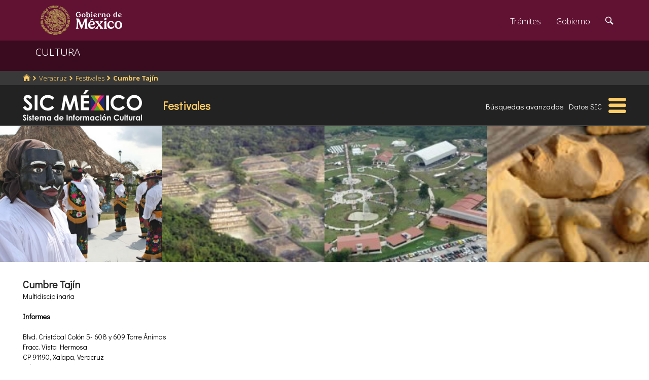

--- FILE ---
content_type: text/html; charset=UTF-8
request_url: https://sic.cultura.gob.mx/ficha.php?table=festival&table_id=203
body_size: 8465
content:
<!DOCTYPE html>
<html lang="es">
    <head>
        <meta http-equiv="Content-Type" content="text/html; charset=utf-8">
        <meta name="viewport" content="width=device-width, initial-scale=1.0">
        <!--<base href="http://sic.gob.mx/">-->

        <link rel="stylesheet" type="text/css" href="/css.gob.mx/ficha.css">  

        <style>

            #contenedor_subtemas{
                display: flex;
                flex-wrap: wrap;
                align-items: flex-start;
                align-content: flex-start;
                justify-content: space-between;
            }

            #contenedor_subtemas .subtemas{
                width: 48.5%;                
            }



            @media screen and (max-width: 768px){
                #contenedor_subtemas .subtemas{
                    width: 100%;                
                }
            }

        </style>


        <link rel="stylesheet" type="text/css" href="css.gob.mx/menu5.css"> 
        <link rel="stylesheet" type="text/css" href="css.gob.mx/menu_general.css"> 
        <link rel="stylesheet" type="text/css" href="css.gob.mx/menu_v.css">      

        <link rel="stylesheet" type="text/css" href="css/galeria.css">



        
<!-- CSS .GOB.MX -->
<link href="//framework-gb.cdn.gob.mx/favicon.ico" rel="shortcut icon">
<link href="//framework-gb.cdn.gob.mx/assets/styles/main.css" rel="stylesheet">


<!-- Respond.js soporte de media queries para Internet Explorer 8 -->
<!-- ie8.js EventTarget para cada nodo en Internet Explorer 8 -->
<!--[if lt IE 9]>
  <script src="https://oss.maxcdn.com/respond/1.4.2/respond.min.js"></script>
  <script src="https://cdnjs.cloudflare.com/ajax/libs/ie8/0.2.2/ie8.js"></script>
<![endif]-->






        <link rel="stylesheet" type="text/css" href="css.gob.mx/notificacion.css"> 
        <link rel="stylesheet" type="text/css" href="css.gob.mx/ruta.css"> 

        <link rel="stylesheet" type="text/css" href="/js/v4.6.5-dist/ol.css">
        <script type="text/javascript" src="/js/v4.6.5-dist/ol.js"></script>
        
        <title>Cumbre Tajín  : Festivales México : Sistema de Información Cultural-Secretaría de Cultura</title>

        <style>
            @media screen and (max-width: 1044px){
                #seccion{
                    margin-top: 176px; 
                }
            }

            @media screen and (max-width: 860px){
                #seccion{
                    margin-top: 169px; 
                }
            }
            
            
            @media screen and (max-width: 650px){
                #seccion{
                    margin-top: 0px;
                }
            }
        </style>


        <meta name="description" content="Festivales: Cumbre Tajín : 
                         Datos generales
                        
                        Se organiza desde el año 2000 e inicia con la llegada de la primavera. Se trata de un parque temático, dividido en nichos y plazas, ubicado a 1.5 km del centro arqueológico de Tajín, ciudad prehispánica declarada por la UNESCO Patrimonio 
Cultural de la Humanidad en 1992. Incluye espectáculos de luz y" >    
        <meta name="keywords" content="Festivales,Cumbre Tajín ,Blvd. Cristóbal Colón 5- 608 y 609 Torre Ánimas Fracc. Vista Hermosa 91190 Xalapa Veracruz de Ignacio de la Llave,México,Multidisciplinaria">        
        <meta property="og:type" content="article" />
<meta property="og:title" content="Cumbre Tajín " />
<meta property="og:url" content="https://sic.cultura.gob.mx/ficha.php?table=festival&table_id=203" />
<meta property="og:image" content="http://sic.cultura.gob.mx/images/138055" />
<meta property="og:description" content="                          Datos generales                                                  Se organiza desde el año 2000 e inicia con la llegada de la primavera. Se trata de un parque temático, dividido en nichos y plazas, ubicado a 1.5 km del centro arqueológico de Tajín, ciudad prehispánica declarada por la UNESCO Patrimonio  Cultural de la Humanidad en 1992. Incluye espectáculos de luz y sonido, danzas autóctona y folclórica, muestras de arte y música en vivo con una gran variedad de géneros (rock, reggae, electrónica y tropical) con artistas mexicanos y  extranjeros. Ofrece terapias alternativas (masajes, sanaciones, yoga, temazcal), talleres de danza, canto, elaboración de artesanías y actividades deportivas.                     " />
<meta property="og:site_name" content="Secretaría de Cultura/Sistema de Información Cultural" />
<meta property="og:locale" content="es_ES" />
<meta property="fb:app_id" content="" />
        <meta name="twitter:card" content="summary_large_image" />
<meta name="twitter:site" content="@SiCMexico" />
<meta name="twitter:title" content="Cumbre Tajín " />
<meta name="twitter:description" content="                          Datos generales                                                  Se organiza desde el año 2000 e inicia con la llegada de la primavera. Se trata de un parque temático, dividido en nichos y plazas, ubicado a 1.5 km del centro arqueológico de Tajín, ciudad prehispánica declarada por la UNESCO Patrimonio  Cultural de la Humanidad en 1992. Incluye espectáculos de luz y sonido, danzas autóctona y folclórica, muestras de arte y música en vivo con una gran variedad de géneros (rock, reggae, electrónica y tropical) con artistas mexicanos y  extranjeros. Ofrece terapias alternativas (masajes, sanaciones, yoga, temazcal), talleres de danza, canto, elaboración de artesanías y actividades deportivas.                     " />
<meta name="twitter:image:src" content="http://sic.cultura.gob.mx/images/138055" />
<meta name="twitter:domain" content="sic.cultura.gob.mx" />
<meta name="twitter:creator" content="@SiCMexico" />


        <script type="application/ld+json">
{"@context":"http:\/\/schema.org","@type":"Event","name":"Cumbre Taj\u00edn ","@id":"https:\/\/sic.gob.mx\/ficha.php?table=festival&table_id=203","startDate":"2025-03-19T00:00","endDate":"2025-03-23T23:59","location":null,"telephone":["228 813 54 08"],"url":"https:\/\/sic.cultura.gob.mx\/ficha.php?table=festival&table_id=203","sameAs":["https:\/\/twitter.com\/cumbretajin"],"image":"http:\/\/sic.cultura.gob.mx\/\/images\/138055","organizer":null,"offers":null}        </script>

        <script src='https://www.google.com/recaptcha/api.js'></script>
        <script type="text/javascript">
            var res = null;
            var regresoF = function (respuesta) {
                res = respuesta;
                document.getElementById("respenv").value = respuesta;
                document.getElementById("notificacionforma").submit();
            }
        </script>

        
    </head>

    <body>
        <script src="js/facebook.js"></script>
<!-- Dominio cultura.gob.mx -->
<!-- Google Tag Manager -->
<noscript><iframe src="//www.googletagmanager.com/ns.html?id=GTM-NTM388"
height="0" width="0" style="display:none;visibility:hidden"></iframe></noscript>
<script>(function(w,d,s,l,i){w[l]=w[l]||[];w[l].push({'gtm.start':
new Date().getTime(),event:'gtm.js'});var f=d.getElementsByTagName(s)[0],
j=d.createElement(s),dl=l!='dataLayer'?'&l='+l:'';j.async=true;j.src=
'//www.googletagmanager.com/gtm.js?id='+i+dl;f.parentNode.insertBefore(j,f);
})(window,document,'script','dataLayer','GTM-NTM388');</script>
<!-- End Google Tag Manager -->

<!-- Global site tag (gtag.js) - Google Analytics -->
<script async src="https://www.googletagmanager.com/gtag/js?id=G-YNJ98FB4MT"></script>
<script>
  window.dataLayer = window.dataLayer || [];
  function gtag(){dataLayer.push(arguments);}
  gtag('js', new Date());

  gtag('config', 'G-YNJ98FB4MT');
</script>



        <div class="fondogal" id="notificacion">
    <div id="cont_noti">
        <div class="hd2">El <b>Sistema de Informaci&oacute;n Cultural</b> (SiC), 
            con el af&aacute;n de mejorarse, pone a tu disposici&oacute;n este <b>subsistema de notificaci&oacute;n</b> para que 
            nos ayudes a corregir, completar y mejorar la informaci&oacute;n que brindamos. De antemano te agradecemos el tiempo 
            que te lleve indicarnos tus observaciones.</div>

        <form action="notificacion2.php" method="POST" id="notificacionforma">
            <input type="hidden" name="id" value="203">
            <input type="hidden" name="tabla" value="festival">
            <input type="hidden" name="nombre" value="Cumbre Tajín ">
            <input type="hidden" name="notificacion_ip" value="3.144.79.43">
            <input type="hidden" name="respenv" id="respenv">
            <fieldset>
                <label>Registro</label>
                <strong>Cumbre Tajín </strong>
                <br><br>
                <label for="titulo">T&iacute;tulo*</label>
                <input placeholder="Frase breve que describa tu comentario." id="titulo" type="text" name="titulo">
                <label for="descripcion">Descripci&oacute;n</label>
                <textarea placeholder="Describe el problema o el error que encontraste en el registro o proporcionanos información con mas detalle." id="descripcion" name="descripcion"></textarea>
                <label for="autor">Nombre</label>
                <input placeholder="" id="nombre" type="text" name="autor">
                <label for="email">Correo electrónico*</label>
                <input placeholder="usuario@dominio" id="email" type="text" name="email">
                <label for="telefono">Telefonos</label>

                <input placeholder="(lada) Teléfono" id="telefono" type="text" name="telefono">
                <button class="button g-recaptcha" id="boton_enviar"
                    data-sitekey="6LcMKhwUAAAAACZnqLi6YLyS6roOn9-v8RRXA_Bs"
                    data-callback="regresoF">
                    Enviar
                    </button>

                <!--<input class="button" id="boton_enviar" value="Enviar" type="submit">-->
                <input class="button" id="boton_cancelar" value="Cancelar" type="button">
            </fieldset>
        </form>
        <div class="hd2">La información personal que nos proporciones sólo es con fines de contacto y no es empleada para ningún otro uso.
            <br>* Campos obligatorios.
        </div>
    </div>
</div>



        <header>

    <nav id="drawerh" class="drawerh">
        <div id="contenedor_g">
        <div id="contenedor_g_ruta">
            <div id="contenedor_ruta">
                <div id="c_r"><ol class="breadcrumb"><li><a href="//sic.cultura.gob.mx/"><i class="icon icon-home"></i></a></li><li><a href="//sic.cultura.gob.mx/lista_recursos.php?estado_id=30">Veracruz</a></li><li><a href="//sic.cultura.gob.mx/?table=festival&estado_id=30">Festivales</a></li><li class="active"><a href="//sic.cultura.gob.mx/ficha.php?table=festival&table_id=203">Cumbre Tajín </a></li></ol></div>
            </div>  
        </div>
        <div id="contenedor_g_menu">
            <div class="menu">                
                <div class="logo">
                    <a href="index.php"><img id="img_sic_logo" src="/img/siclogo/235SICblancocompleto.svg" alt="logo SIC"/></a>
                </div>             
                <div class="contenedor2"><div class="titulo_modulo">Festivales</div><div class="botones_menu busqueda_avanzada"><a href="busqueda.php?table=festival&estado_id=30&municipio_id=87" class="links_fn">Búsquedas avanzadas</a></div><div class="botones_menu datos"><a href="datos.php?table=festival&estado_id=30&municipio_id=87&table_id=203" class="links_fn">Datos SIC</a></div></div>
                <div id="hamburguesa" ><img src="/img/iconos/hamburguesaam.svg" id="img_hamburguesa"></div>
            </div>
            <div id="contenedor_menu"><div class="gpog" id="gpo1"><div class="menuitem"><span class="titulom">Espacios culturales</span><div class="submenu"><div class="submenuitem"><a href="/index.php?table=auditorio&estado_id=30" class="submenuitem_l">Auditorios</a></div><div class="submenuitem"><a href="/index.php?table=otra_bib&estado_id=30" class="submenuitem_l">Bibliotecas</a></div><div class="submenuitem"><a href="/index.php?table=rnbp&estado_id=30" class="submenuitem_l">Bibliotecas DGB</a></div><div class="submenuitem"><a href="/index.php?table=casa_artesania&estado_id=30" class="submenuitem_l">Casas de artesanías</a></div><div class="submenuitem"><a href="/index.php?table=centro_cultural&estado_id=30" class="submenuitem_l">Casas y centros culturales</a></div><div class="submenuitem"><a href="/index.php?table=centro_desarrollo_indigena&estado_id=30" class="submenuitem_l">Centros Coord. de pueblos indígenas</a></div><div class="submenuitem"><a href="/index.php?table=comp_cine&estado_id=30" class="submenuitem_l">Complejos cinematográficos</a></div><div class="submenuitem"><a href="/index.php?table=espacio_lectura&estado_id=30" class="submenuitem_l">Espacios de lectura</a></div><div class="submenuitem"><a href="/index.php?table=galeria&estado_id=30" class="submenuitem_l">Galerías</a></div><div class="submenuitem"><a href="/index.php?table=libreria&estado_id=30" class="submenuitem_l">Librerías y puntos de venta</a></div><div class="submenuitem"><a href="/index.php?table=museo&estado_id=30" class="submenuitem_l">Museos</a></div><div class="submenuitem"><a href="/index.php?table=teatro&estado_id=30" class="submenuitem_l">Teatros</a></div><div class="submenuitem"><a href="/index.php?table=universidad&estado_id=30" class="submenuitem_l">Universidades</a></div></div></div><div class="menuitem"><span class="titulom">Creadores</span><div class="submenu"><div class="submenuitem"><a href="/index.php?table=artista&estado_id=30" class="submenuitem_l">Artistas</a></div><div class="submenuitem"><a href="/index.php?table=gpo_artistico&estado_id=30" class="submenuitem_l">Grupos artísticos</a></div></div></div><div class="menuitem"><span class="titulom">Convocatorias</span><div class="submenu"><div class="submenuitem"><a href="/index.php?table=convocatoria&estado_id=30" class="submenuitem_l">Convocatorias</a></div></div></div></div><div class="gpog" id="gpo2"><div class="menuitem"><span class="titulom">Producción editorial y medios</span><div class="submenu"><div class="submenuitem"><a href="/index.php?table=editorial&estado_id=30" class="submenuitem_l">Editoriales</a></div><div class="submenuitem"><a href="/index.php?table=fondo_editorial&estado_id=30" class="submenuitem_l">Fondos editoriales</a></div><div class="submenuitem"><a href="/index.php?table=impresos&estado_id=30" class="submenuitem_l">Publicaciones periódicas</a></div><div class="submenuitem"><a href="/index.php?table=radi&estado_id=30" class="submenuitem_l">Radio cultural indígena</a></div><div class="submenuitem"><a href="/index.php?table=revista&estado_id=30" class="submenuitem_l">Revistas de arte y cultura</a></div></div></div><div class="menuitem"><span class="titulom">Educación e investigación</span><div class="submenu"><div class="submenuitem"><a href="/index.php?table=centro_educacion&estado_id=30" class="submenuitem_l">Centros de educación</a></div><div class="submenuitem"><a href="/index.php?table=centro_investigacion_artistica&estado_id=30" class="submenuitem_l">Centros de investigación</a></div><div class="submenuitem"><a href="/index.php?table=educacion_artistica&estado_id=30" class="submenuitem_l">Programas de educación</a></div></div></div><div class="menuitem"><span class="titulom">Apoyos otorgados</span><div class="submenu"><div class="submenuitem"><a href="/index.php?table=estimulo_feca&estado_id=30" class="submenuitem_l">FECA</a></div><div class="submenuitem"><a href="/index.php?table=estimulo_fonca&estado_id=30" class="submenuitem_l">FONCA</a></div><div class="submenuitem"><a href="/index.php?table=estimulo_pacmyc&estado_id=30" class="submenuitem_l">PACMYC</a></div></div></div></div><div class="gpog" id="gpo3"><div class="menuitem"><span class="titulom">Patrimonio</span><div class="submenu"><div class="submenuitem"><a href="/index.php?table=archivo&estado_id=30" class="submenuitem_l">Archivos históricos</a></div><div class="submenuitem"><a href="/index.php?table=catedral&estado_id=30" class="submenuitem_l">Catedrales</a></div><div class="submenuitem"><a href="/index.php?table=fnme&estado_id=30" class="submenuitem_l">Catálogo estaciones FFCC</a></div><div class="submenuitem"><a href="/index.php?table=otra_declaratoria&estado_id=30" class="submenuitem_l">Declaratorias de la UNESCO</a></div><div class="submenuitem"><a href="/index.php?table=fonoteca&estado_id=30" class="submenuitem_l">Fonotecas</a></div><div class="submenuitem"><a href="/index.php?table=fototeca&estado_id=30" class="submenuitem_l">Fototecas</a></div><div class="submenuitem"><a href="/index.php?table=monumento_icahe&estado_id=30" class="submenuitem_l">Monumentos coloniales, artísticos e históricos</a></div><div class="submenuitem"><a href="/index.php?table=patrimonio_humanidad&estado_id=30" class="submenuitem_l">Patrimonio de la humanidad</a></div><div class="submenuitem"><a href="/index.php?table=zona_arqueologica&estado_id=30" class="submenuitem_l">Zonas arqueológicas</a></div></div></div><div class="menuitem"><span class="titulom">Patrimonio cultural inmaterial</span><div class="submenu"><div class="submenuitem"><a href="/index.php?table=frpintangible&estado_id=30" class="submenuitem_l">Inventario del PCI</a></div></div></div><div class="menuitem"><span class="titulom">Instituciones culturales</span><div class="submenu"><div class="submenuitem"><a href="/index.php?table=institucion_cultural&estado_id=30" class="submenuitem_l">Instituciones culturales</a></div><div class="submenuitem"><a href="/index.php?table=institucion_cultural_mun&estado_id=30" class="submenuitem_l">Instituciones culturales municipales</a></div><div class="submenuitem"><a href="/index.php?table=presencia_conaculta&estado_id=30" class="submenuitem_l">Presencia de la SC</a></div></div></div></div><div class="gpog" id="gpo4"><div class="menuitem"><span class="titulom">Cultura popular e indígena</span><div class="submenu"><div class="submenuitem"><a href="/index.php?table=gastronomia&estado_id=30" class="submenuitem_l">Gastronomía</a></div><div class="submenuitem"><a href="/index.php?table=artepmex&estado_id=30" class="submenuitem_l">Panorámica de arte popular</a></div><div class="submenuitem"><a href="/index.php?table=publicacion_dgcpi&estado_id=30" class="submenuitem_l">Publicaciones DGCP</a></div><div class="submenuitem"><a href="/index.php?table=discografica_dgcpi&estado_id=30" class="submenuitem_l">Publicaciones discográficas de la DGCP</a></div></div></div><div class="menuitem"><span class="titulom">Festivales, Ferias y Festividades</span><div class="submenu"><div class="submenuitem"><a href="/index.php?table=feria_libro&estado_id=30" class="submenuitem_l">Ferias del libro</a></div><div class="submenuitem"><a href="/index.php?table=festival&estado_id=30" class="submenuitem_l">Festivales</a></div><div class="submenuitem"><a href="/index.php?table=festividad&estado_id=30" class="submenuitem_l">Festividades</a></div><div class="submenuitem"><a href="/index.php?table=festival_otros&estado_id=30" class="submenuitem_l">Muestras y otros eventos</a></div></div></div><div class="menuitem"><span class="titulom">Marco jurídico</span><div class="submenu"><div class="submenuitem"><a href="/index.php?table=marco_juridico&estado_id=30" class="submenuitem_l">Marco jurídico cultural</a></div></div></div></div></div>
        </div>
        </div>
    </nav>


    <nav id="drawer" class="fondo_mv">
        <div class="gpog_v"><div class="menuitem_v"><span class="titulom_v">Espacios culturales</span><div class="submenu_v"><div class="submenuitem_v"><a href="/index.php?table=auditorio" class="submenuitem_l_v">Auditorios</a></div><div class="submenuitem_v"><a href="/index.php?table=otra_bib" class="submenuitem_l_v">Bibliotecas</a></div><div class="submenuitem_v"><a href="/index.php?table=rnbp" class="submenuitem_l_v">Bibliotecas DGB</a></div><div class="submenuitem_v"><a href="/index.php?table=casa_artesania" class="submenuitem_l_v">Casas de artesanías</a></div><div class="submenuitem_v"><a href="/index.php?table=centro_cultural" class="submenuitem_l_v">Casas y centros culturales</a></div><div class="submenuitem_v"><a href="/index.php?table=centro_desarrollo_indigena" class="submenuitem_l_v">Centros Coord. de pueblos indígenas</a></div><div class="submenuitem_v"><a href="/index.php?table=comp_cine" class="submenuitem_l_v">Complejos cinematográficos</a></div><div class="submenuitem_v"><a href="/index.php?table=espacio_lectura" class="submenuitem_l_v">Espacios de lectura</a></div><div class="submenuitem_v"><a href="/index.php?table=galeria" class="submenuitem_l_v">Galerías</a></div><div class="submenuitem_v"><a href="/index.php?table=libreria" class="submenuitem_l_v">Librerías y puntos de venta</a></div><div class="submenuitem_v"><a href="/index.php?table=museo" class="submenuitem_l_v">Museos</a></div><div class="submenuitem_v"><a href="/index.php?table=teatro" class="submenuitem_l_v">Teatros</a></div><div class="submenuitem_v"><a href="/index.php?table=universidad" class="submenuitem_l_v">Universidades</a></div></div></div><div class="menuitem_v"><span class="titulom_v">Creadores</span><div class="submenu_v"><div class="submenuitem_v"><a href="/index.php?table=artista" class="submenuitem_l_v">Artistas</a></div><div class="submenuitem_v"><a href="/index.php?table=gpo_artistico" class="submenuitem_l_v">Grupos artísticos</a></div></div></div><div class="menuitem_v"><span class="titulom_v">Convocatorias</span><div class="submenu_v"><div class="submenuitem_v"><a href="/index.php?table=convocatoria" class="submenuitem_l_v">Convocatorias</a></div></div></div><div class="menuitem_v"><span class="titulom_v">Producción editorial y medios</span><div class="submenu_v"><div class="submenuitem_v"><a href="/index.php?table=editorial" class="submenuitem_l_v">Editoriales</a></div><div class="submenuitem_v"><a href="/index.php?table=fondo_editorial" class="submenuitem_l_v">Fondos editoriales</a></div><div class="submenuitem_v"><a href="/index.php?table=fondo_editorial_inah" class="submenuitem_l_v">Publicaciones INAH</a></div><div class="submenuitem_v"><a href="/index.php?table=impresos" class="submenuitem_l_v">Publicaciones periódicas</a></div><div class="submenuitem_v"><a href="/index.php?table=radi" class="submenuitem_l_v">Radio cultural indígena</a></div><div class="submenuitem_v"><a href="/index.php?table=revista" class="submenuitem_l_v">Revistas de arte y cultura</a></div></div></div><div class="menuitem_v"><span class="titulom_v">Educación e investigación</span><div class="submenu_v"><div class="submenuitem_v"><a href="/index.php?table=centrodoc" class="submenuitem_l_v">Centro de documentación</a></div><div class="submenuitem_v"><a href="/index.php?table=centro_educacion" class="submenuitem_l_v">Centros de educación</a></div><div class="submenuitem_v"><a href="/index.php?table=centro_investigacion_artistica" class="submenuitem_l_v">Centros de investigación</a></div><div class="submenuitem_v"><a href="/index.php?table=educacion_artistica" class="submenuitem_l_v">Programas de educación</a></div></div></div><div class="menuitem_v"><span class="titulom_v">Apoyos otorgados</span><div class="submenu_v"><div class="submenuitem_v"><a href="/index.php?table=estimulo_feca" class="submenuitem_l_v">FECA</a></div><div class="submenuitem_v"><a href="/index.php?table=estimulo_fonca" class="submenuitem_l_v">FONCA</a></div><div class="submenuitem_v"><a href="/index.php?table=estimulo_pacmyc" class="submenuitem_l_v">PACMYC</a></div></div></div><div class="menuitem_v"><span class="titulom_v">Patrimonio</span><div class="submenu_v"><div class="submenuitem_v"><a href="/index.php?table=archivo" class="submenuitem_l_v">Archivos históricos</a></div><div class="submenuitem_v"><a href="/index.php?table=catedral" class="submenuitem_l_v">Catedrales</a></div><div class="submenuitem_v"><a href="/index.php?table=fnme" class="submenuitem_l_v">Catálogo estaciones FFCC</a></div><div class="submenuitem_v"><a href="/index.php?table=cineteca" class="submenuitem_l_v">Cinetecas</a></div><div class="submenuitem_v"><a href="/index.php?table=otra_declaratoria" class="submenuitem_l_v">Declaratorias de la UNESCO</a></div><div class="submenuitem_v"><a href="/index.php?table=fonoteca" class="submenuitem_l_v">Fonotecas</a></div><div class="submenuitem_v"><a href="/index.php?table=fototeca" class="submenuitem_l_v">Fototecas</a></div><div class="submenuitem_v"><a href="/index.php?table=monumento_historico_pf" class="submenuitem_l_v">M. históricos de propiedad federal</a></div><div class="submenuitem_v"><a href="/index.php?table=monumento_icahe" class="submenuitem_l_v">Monumentos coloniales, artísticos e históricos</a></div><div class="submenuitem_v"><a href="/index.php?table=patrimonio_humanidad" class="submenuitem_l_v">Patrimonio de la humanidad</a></div><div class="submenuitem_v"><a href="/index.php?table=zona_arqueologica" class="submenuitem_l_v">Zonas arqueológicas</a></div></div></div><div class="menuitem_v"><span class="titulom_v">Patrimonio cultural inmaterial</span><div class="submenu_v"><div class="submenuitem_v"><a href="/index.php?table=frpintangible" class="submenuitem_l_v">Inventario del PCI</a></div></div></div><div class="menuitem_v"><span class="titulom_v">Instituciones culturales</span><div class="submenu_v"><div class="submenuitem_v"><a href="/index.php?table=institucion_cultural" class="submenuitem_l_v">Instituciones culturales</a></div><div class="submenuitem_v"><a href="/index.php?table=institucion_cultural_mun" class="submenuitem_l_v">Instituciones culturales municipales</a></div><div class="submenuitem_v"><a href="/index.php?table=presencia_conaculta" class="submenuitem_l_v">Presencia de la SC</a></div></div></div><div class="menuitem_v"><span class="titulom_v">Cultura popular e indígena</span><div class="submenu_v"><div class="submenuitem_v"><a href="/index.php?table=gastronomia" class="submenuitem_l_v">Gastronomía</a></div><div class="submenuitem_v"><a href="/index.php?table=artepmex" class="submenuitem_l_v">Panorámica de arte popular</a></div><div class="submenuitem_v"><a href="/index.php?table=publicacion_dgcpi" class="submenuitem_l_v">Publicaciones DGCP</a></div><div class="submenuitem_v"><a href="/index.php?table=discografica_dgcpi" class="submenuitem_l_v">Publicaciones discográficas de la DGCP</a></div></div></div><div class="menuitem_v"><span class="titulom_v">Festivales, Ferias y Festividades</span><div class="submenu_v"><div class="submenuitem_v"><a href="/index.php?table=feria_libro" class="submenuitem_l_v">Ferias del libro</a></div><div class="submenuitem_v"><a href="/index.php?table=festival" class="submenuitem_l_v">Festivales</a></div><div class="submenuitem_v"><a href="/index.php?table=festividad" class="submenuitem_l_v">Festividades</a></div><div class="submenuitem_v"><a href="/index.php?table=festival_otros" class="submenuitem_l_v">Muestras y otros eventos</a></div></div></div><div class="menuitem_v"><span class="titulom_v">Marco jurídico</span><div class="submenu_v"><div class="submenuitem_v"><a href="/index.php?table=marco_juridico" class="submenuitem_l_v">Marco jurídico cultural</a></div></div></div></div>        <hr>
        <div id="rsocial_ver">
<!--            <div id="rsocial_g_v">
                <a href="https://plus.google.com/u/0/101196478824594702924/about/p/pub?hl=en" target="_blank"><img src="img/iconos/gmas_m.png" alt="G+"></a>
            </div>-->
            <div id="rsocial_f_v">
                <a href="https://www.facebook.com/sic.conaculta" target="_blank"><img src="img/iconos/facebook.png" alt="F"></a>                    
            </div>
            <div id="rsocial_t_v">
                <a href="https://twitter.com/SicMexico" target="_blank"><img src="img/iconos/twitt.png" alt="t"></a>
            </div>
        </div>
    </nav>

</header>

        <main class="page">
    <nav class="navbar navbar-inverse sub-navbar navbar-fixed-top">
        <div class="container">
            <div class="navbar-header">
                <button type="button" id="hamb2" class="navbar-toggle collapsed" data-toggle="collapse" data-target="#subenlaces">
                    <span class="sr-only">Interruptor de Navegación</span>
                    <span class="icon-bar"></span>
                    <span class="icon-bar"></span>
                    <span class="icon-bar"></span>
                </button>
                <a class="navbar-brand" href="#">CULTURA</a>
            </div>
         
        </div>
    </nav>  
</main>


        <section id="seccion">
            <article> 


                
<div id="fotobanda_ficha"><img class="fotob center-cropped" src="//sic.cultura.gob.mx/galeria_imagen/49c4123e147b9010tajin-obrea1.jpg" alt="imagen0" id="imagen0"><img class="fotob center-cropped" src="//sic.cultura.gob.mx/galeria_imagen/49c10f4db93d2piramides_2.jpg" alt="imagen1" id="imagen1"><img class="fotob center-cropped" src="//sic.cultura.gob.mx/galeria_imagen/49c10f55b1663dia18vaparquetem2_1.jpg" alt="imagen2" id="imagen2"><img class="fotob center-cropped" src="//sic.cultura.gob.mx/galeria_imagen/49c10f5d779e9dia18figurasdebarro.jpg" alt="imagen3" id="imagen3"></div><script type="text/javascript"> var atextosf ={"imagen0":["","",""],"imagen1":["","",""],"imagen2":["","",""],"imagen3":["","",""]}</script><div class="fondogal" id="galeriaimg">
    <div id="frente">
        <img id="imaggal" src="" alt="imagen en galeria">
    </div>
    <div id="galeria_footer">
        <div id="galeria_pie"></div>
        <div id="galeria_des"></div>
        <div id="galeria_autor"></div>
    </div>
</div>

<script>

    // var obj_fondogal = document.querySelectorAll(".fondogal");

    var obj_gal = document.getElementById("galeriaimg");
    var obj_frente = document.getElementById("frente");
    var obj_imggal = document.getElementById("imaggal");

    var obj_fotob = document.querySelectorAll(".fotob");


    var obj_galeria_footer = document.getElementById("galeria_footer");
    var obj_galeria_autor = document.getElementById("galeria_autor");
    var obj_galeria_pie = document.getElementById("galeria_pie");
    var obj_galeria_des = document.getElementById("galeria_des");

    for (var i = 0; i < obj_fotob.length; i++) {

        obj_fotob[i].onclick = function () {
            //console.log("click en cuadro: " + this.id);
            obj_img = document.getElementById(this.id);
            obj_imggal.src = obj_img.src;

            var calar = calculateAspectRatioFit(obj_imggal.naturalWidth, obj_imggal.naturalHeight, window.innerWidth * 0.8, window.innerHeight * 0.85);

            obj_galeria_footer.style.width = calar.width + 'px';

            var adat = eval('atextosf.' + this.id);
            //console.log(adat);
            obj_galeria_pie.innerHTML = (adat[0]!='null')?adat[0]:'';
            obj_galeria_des.innerHTML = (adat[1]!='null')?adat[1]:'';
            obj_galeria_autor.innerHTML = (adat[2]!='null')?adat[2]:'';

            obj_imggal.width = calar.width;

            obj_gal.classList.toggle("fondo_abierto");

        };

    }

    obj_frente.addEventListener("click", function (e) {
        obj_gal.classList.toggle("fondo_abierto");
    });


    /**
     * Conserve aspect ratio of the orignal region. Useful when shrinking/enlarging
     * images to fit into a certain area.
     *
     * @param {Number} srcWidth Source area width
     * @param {Number} srcHeight Source area height
     * @param {Number} maxWidth Fittable area maximum available width
     * @param {Number} maxHeight Fittable area maximum available height
     * @return {Object} { width, heigth }
     */
    function calculateAspectRatioFit(srcWidth, srcHeight, maxWidth, maxHeight) {

        var ratio = Math.min(maxWidth / srcWidth, maxHeight / srcHeight);

        return {width: Math.round(srcWidth * ratio), height: Math.round(srcHeight * ratio)};
    }


</script>


                <div id="contenido_ficha">
                    <div id="tresdatos">
                        <div id="datosgen"> 
                            <div id="nombre">Cumbre Tajín </div><div id="adscripcion">Multidisciplinaria</div><p><br><b>Informes</b><br><br>Blvd. Cristóbal Colón 5- 608 y 609 Torre Ánimas<br>Fracc. Vista Hermosa&nbsp;<br>CP 91190, Xalapa, Veracruz<br>Tels.: 228 813 54 08</p><a class="links_fb" href="mailto:contacto@cumbretajin.com">contacto@cumbretajin.com</a><br><a href="http://www.festivalcumbretajin.com.mx/" target="_blank" class="links_fb">Enlace página 1</a><br><a href="https://www.facebook.com/CumbreTajinOficial/?locale=es_LA" target="_blank" class="links_fb">facebook 3</a><br><a href="https://www.instagram.com/cumbretajin_oficial/?hl=en" target="_blank" class="links_fb">Enlace página 4</a><br><a href="https://twitter.com/cumbretajin" target="_blank" class="links_fb">@cumbretajin</a> 
                            <div id="credsic"></div>                        </div>


                        <div id="datoscomplemento">
                                                    </div>




                            <div id="mapa" style="height: 0px;"></div>
    

                    </div>

                    <div id="contenedor_subtemas">
                        <div class="subtemas">
                        <span class="subtemas_titulo"><div class="icono_sb"></div> Datos generales</span>
                        <hr class="subtemas_separador">
                        <div class="item_ficha dos-columnas">Se organiza desde el año 2000 e inicia con la llegada de la primavera. Se trata de un parque temático, dividido en nichos y plazas, ubicado a 1.5 km del centro arqueológico de Tajín, ciudad prehispánica declarada por la UNESCO Patrimonio 
Cultural de la Humanidad en 1992. Incluye espectáculos de luz y sonido, danzas autóctona y folclórica, muestras de arte y música en vivo con una gran variedad de géneros (rock, reggae, electrónica y tropical) con artistas mexicanos y 
extranjeros. Ofrece terapias alternativas (masajes, sanaciones, yoga, temazcal), talleres de danza, canto, elaboración de artesanías y actividades deportivas.</div>
                    </div><div class="subtemas">
                        <span class="subtemas_titulo"><div class="icono_sb"></div> Sede y fecha de realización</span>
                        <hr class="subtemas_separador">
                        <div class="item_ficha dos-columnas"><b>Sede</b><br>Papantla de Olarte, Ver.<br><br><b>Fecha</b><br>19 de marzo de 2025 al 23 de marzo de 2025</div>
                    </div><div class="subtemas">
                        <span class="subtemas_titulo"><div class="icono_sb"></div> Institución organizadora</span>
                        <hr class="subtemas_separador">
                        <div class="item_ficha dos-columnas">Organiza Unidos por el Tajín, A.C. con apoyo de la Secretaría de Educación y Cultura del Gobierno del Estado de Veracruz, DIF Estatal, Instituto Veracruzano de Cultura, Universidad Veracruzana y el Municipio de Papantla</div>
                    </div><div class="subtemas">
                        <span class="subtemas_titulo"><div class="icono_sb"></div> Institución coadyuvante</span>
                        <hr class="subtemas_separador">
                        <div class="item_ficha dos-columnas">Unidos por el Tajín, A.C.
Gobierno del estado de Veracruz</div>
                    </div>
                    </div>

                    <div class="subtemas">&nbsp;
                        <div id="redessc">
    <!-- <div class="logos_b"><a href="" target="_blank"><img src="img/iconos_redes_black/Gmas_black.png" width="18" height="12" alt="G+" style="border: 0px;"></a></div>-->
    <div class="logos_b"><img src="img/iconos_redes_black/fb_black.png" width="9" height="18" alt="fb" id="boton_facebook"></div>
    <div class="logos_b"><a href="https://twitter.com/intent/tweet?text=Cumbre+Taj%C3%ADn+&via=SicMexico"><img src="img/iconos_redes_black/twitt_black.png" width="14" height="12" alt="t"  style="border: 0px;"></a></div>

    </div>
                    </div>

                    <div class="subtemas2">
                                                
                        <div class="subtemas_titulo2"><span class="links_fb" id="abrenoti">¿Detectaste algún error en este registro?</span></div>
                       
                        <hr class="subtemas_separador">
                        <div class="item_ficha2">
                            <div id="dproblemas">
                                Fecha de última modificación: 8 de septiembre del 2025, 12:00                            </div>
                            <div id="qr"><img src="//sic.cultura.gob.mx/imgqr/festival_203_2H.png" height="90" width="90"  id="qrimg"></div>

                        </div>
                    </div> 




                </div>




            </article>
        </section>


        

<script src="js/formap.js"></script>
<script src="js/menu5fichas.js"></script>
<script src="js/menu_v.js"></script>
<script>
    document.getElementById("hamburguesa").addEventListener('click', function (e) {

        if (screen.width > 1024) {
            document.getElementById("contenedor_menu").classList.toggle('openh');

            var my_mi = document.querySelectorAll(".menuitem");
            var j = 0;


            if (my_mi.length > 0) {
                for (j = 0; j < my_mi.length; j++) {
                    if (my_mi[j].classList.contains("selecc")) {
                        my_mi[j].classList.toggle("selecc");
                    }

                    my_sub[j].style.display = '';
                }
            }


            e.stopPropagation();
        } else {
            if(!drawer.classList.contains('open')){
                    window.scrollTo(0, 0);
                }
            drawer.classList.toggle('open');
            e.stopPropagation();
        }
    });
</script>
<script>
    document.getElementById('boton_facebook').onclick = function () {
        FB.ui({
            method: 'share',
            display: 'popup',
            href: 'https://sic.cultura.gob.mx//ficha.php',
        }, function (response) {
            console.log(response);
        });
    }
</script>
<script src="js/ficha.js"></script>
<script async defer src="js/twitter.js"></script>
<script>
    //intercepcion del evento de click en la hamburgesa de barra cultura
    document.getElementById('hamb2').onclick = function () {
        window.scrollTo(0, 0);
    }   
</script>
        <script>
            var obj_noti = document.getElementById("notificacion");
            document.getElementById("abrenoti").onclick = function () {
                obj_noti.classList.toggle("fondo_abierto_noti");
                window.scrollTo(0, 0);
            };
            document.getElementById("boton_cancelar").onclick = function () {
                obj_noti.classList.toggle("fondo_abierto_noti");
            };
        </script>




        <!-- JS .GOB.MX-->
        <script src="//framework-gb.cdn.gob.mx/gobmx.js"></script>



    </body>
</html>


--- FILE ---
content_type: text/html; charset=utf-8
request_url: https://www.google.com/recaptcha/api2/anchor?ar=1&k=6LcMKhwUAAAAACZnqLi6YLyS6roOn9-v8RRXA_Bs&co=aHR0cHM6Ly9zaWMuY3VsdHVyYS5nb2IubXg6NDQz&hl=en&v=PoyoqOPhxBO7pBk68S4YbpHZ&size=invisible&anchor-ms=20000&execute-ms=30000&cb=b62gcvcrwg4f
body_size: 50488
content:
<!DOCTYPE HTML><html dir="ltr" lang="en"><head><meta http-equiv="Content-Type" content="text/html; charset=UTF-8">
<meta http-equiv="X-UA-Compatible" content="IE=edge">
<title>reCAPTCHA</title>
<style type="text/css">
/* cyrillic-ext */
@font-face {
  font-family: 'Roboto';
  font-style: normal;
  font-weight: 400;
  font-stretch: 100%;
  src: url(//fonts.gstatic.com/s/roboto/v48/KFO7CnqEu92Fr1ME7kSn66aGLdTylUAMa3GUBHMdazTgWw.woff2) format('woff2');
  unicode-range: U+0460-052F, U+1C80-1C8A, U+20B4, U+2DE0-2DFF, U+A640-A69F, U+FE2E-FE2F;
}
/* cyrillic */
@font-face {
  font-family: 'Roboto';
  font-style: normal;
  font-weight: 400;
  font-stretch: 100%;
  src: url(//fonts.gstatic.com/s/roboto/v48/KFO7CnqEu92Fr1ME7kSn66aGLdTylUAMa3iUBHMdazTgWw.woff2) format('woff2');
  unicode-range: U+0301, U+0400-045F, U+0490-0491, U+04B0-04B1, U+2116;
}
/* greek-ext */
@font-face {
  font-family: 'Roboto';
  font-style: normal;
  font-weight: 400;
  font-stretch: 100%;
  src: url(//fonts.gstatic.com/s/roboto/v48/KFO7CnqEu92Fr1ME7kSn66aGLdTylUAMa3CUBHMdazTgWw.woff2) format('woff2');
  unicode-range: U+1F00-1FFF;
}
/* greek */
@font-face {
  font-family: 'Roboto';
  font-style: normal;
  font-weight: 400;
  font-stretch: 100%;
  src: url(//fonts.gstatic.com/s/roboto/v48/KFO7CnqEu92Fr1ME7kSn66aGLdTylUAMa3-UBHMdazTgWw.woff2) format('woff2');
  unicode-range: U+0370-0377, U+037A-037F, U+0384-038A, U+038C, U+038E-03A1, U+03A3-03FF;
}
/* math */
@font-face {
  font-family: 'Roboto';
  font-style: normal;
  font-weight: 400;
  font-stretch: 100%;
  src: url(//fonts.gstatic.com/s/roboto/v48/KFO7CnqEu92Fr1ME7kSn66aGLdTylUAMawCUBHMdazTgWw.woff2) format('woff2');
  unicode-range: U+0302-0303, U+0305, U+0307-0308, U+0310, U+0312, U+0315, U+031A, U+0326-0327, U+032C, U+032F-0330, U+0332-0333, U+0338, U+033A, U+0346, U+034D, U+0391-03A1, U+03A3-03A9, U+03B1-03C9, U+03D1, U+03D5-03D6, U+03F0-03F1, U+03F4-03F5, U+2016-2017, U+2034-2038, U+203C, U+2040, U+2043, U+2047, U+2050, U+2057, U+205F, U+2070-2071, U+2074-208E, U+2090-209C, U+20D0-20DC, U+20E1, U+20E5-20EF, U+2100-2112, U+2114-2115, U+2117-2121, U+2123-214F, U+2190, U+2192, U+2194-21AE, U+21B0-21E5, U+21F1-21F2, U+21F4-2211, U+2213-2214, U+2216-22FF, U+2308-230B, U+2310, U+2319, U+231C-2321, U+2336-237A, U+237C, U+2395, U+239B-23B7, U+23D0, U+23DC-23E1, U+2474-2475, U+25AF, U+25B3, U+25B7, U+25BD, U+25C1, U+25CA, U+25CC, U+25FB, U+266D-266F, U+27C0-27FF, U+2900-2AFF, U+2B0E-2B11, U+2B30-2B4C, U+2BFE, U+3030, U+FF5B, U+FF5D, U+1D400-1D7FF, U+1EE00-1EEFF;
}
/* symbols */
@font-face {
  font-family: 'Roboto';
  font-style: normal;
  font-weight: 400;
  font-stretch: 100%;
  src: url(//fonts.gstatic.com/s/roboto/v48/KFO7CnqEu92Fr1ME7kSn66aGLdTylUAMaxKUBHMdazTgWw.woff2) format('woff2');
  unicode-range: U+0001-000C, U+000E-001F, U+007F-009F, U+20DD-20E0, U+20E2-20E4, U+2150-218F, U+2190, U+2192, U+2194-2199, U+21AF, U+21E6-21F0, U+21F3, U+2218-2219, U+2299, U+22C4-22C6, U+2300-243F, U+2440-244A, U+2460-24FF, U+25A0-27BF, U+2800-28FF, U+2921-2922, U+2981, U+29BF, U+29EB, U+2B00-2BFF, U+4DC0-4DFF, U+FFF9-FFFB, U+10140-1018E, U+10190-1019C, U+101A0, U+101D0-101FD, U+102E0-102FB, U+10E60-10E7E, U+1D2C0-1D2D3, U+1D2E0-1D37F, U+1F000-1F0FF, U+1F100-1F1AD, U+1F1E6-1F1FF, U+1F30D-1F30F, U+1F315, U+1F31C, U+1F31E, U+1F320-1F32C, U+1F336, U+1F378, U+1F37D, U+1F382, U+1F393-1F39F, U+1F3A7-1F3A8, U+1F3AC-1F3AF, U+1F3C2, U+1F3C4-1F3C6, U+1F3CA-1F3CE, U+1F3D4-1F3E0, U+1F3ED, U+1F3F1-1F3F3, U+1F3F5-1F3F7, U+1F408, U+1F415, U+1F41F, U+1F426, U+1F43F, U+1F441-1F442, U+1F444, U+1F446-1F449, U+1F44C-1F44E, U+1F453, U+1F46A, U+1F47D, U+1F4A3, U+1F4B0, U+1F4B3, U+1F4B9, U+1F4BB, U+1F4BF, U+1F4C8-1F4CB, U+1F4D6, U+1F4DA, U+1F4DF, U+1F4E3-1F4E6, U+1F4EA-1F4ED, U+1F4F7, U+1F4F9-1F4FB, U+1F4FD-1F4FE, U+1F503, U+1F507-1F50B, U+1F50D, U+1F512-1F513, U+1F53E-1F54A, U+1F54F-1F5FA, U+1F610, U+1F650-1F67F, U+1F687, U+1F68D, U+1F691, U+1F694, U+1F698, U+1F6AD, U+1F6B2, U+1F6B9-1F6BA, U+1F6BC, U+1F6C6-1F6CF, U+1F6D3-1F6D7, U+1F6E0-1F6EA, U+1F6F0-1F6F3, U+1F6F7-1F6FC, U+1F700-1F7FF, U+1F800-1F80B, U+1F810-1F847, U+1F850-1F859, U+1F860-1F887, U+1F890-1F8AD, U+1F8B0-1F8BB, U+1F8C0-1F8C1, U+1F900-1F90B, U+1F93B, U+1F946, U+1F984, U+1F996, U+1F9E9, U+1FA00-1FA6F, U+1FA70-1FA7C, U+1FA80-1FA89, U+1FA8F-1FAC6, U+1FACE-1FADC, U+1FADF-1FAE9, U+1FAF0-1FAF8, U+1FB00-1FBFF;
}
/* vietnamese */
@font-face {
  font-family: 'Roboto';
  font-style: normal;
  font-weight: 400;
  font-stretch: 100%;
  src: url(//fonts.gstatic.com/s/roboto/v48/KFO7CnqEu92Fr1ME7kSn66aGLdTylUAMa3OUBHMdazTgWw.woff2) format('woff2');
  unicode-range: U+0102-0103, U+0110-0111, U+0128-0129, U+0168-0169, U+01A0-01A1, U+01AF-01B0, U+0300-0301, U+0303-0304, U+0308-0309, U+0323, U+0329, U+1EA0-1EF9, U+20AB;
}
/* latin-ext */
@font-face {
  font-family: 'Roboto';
  font-style: normal;
  font-weight: 400;
  font-stretch: 100%;
  src: url(//fonts.gstatic.com/s/roboto/v48/KFO7CnqEu92Fr1ME7kSn66aGLdTylUAMa3KUBHMdazTgWw.woff2) format('woff2');
  unicode-range: U+0100-02BA, U+02BD-02C5, U+02C7-02CC, U+02CE-02D7, U+02DD-02FF, U+0304, U+0308, U+0329, U+1D00-1DBF, U+1E00-1E9F, U+1EF2-1EFF, U+2020, U+20A0-20AB, U+20AD-20C0, U+2113, U+2C60-2C7F, U+A720-A7FF;
}
/* latin */
@font-face {
  font-family: 'Roboto';
  font-style: normal;
  font-weight: 400;
  font-stretch: 100%;
  src: url(//fonts.gstatic.com/s/roboto/v48/KFO7CnqEu92Fr1ME7kSn66aGLdTylUAMa3yUBHMdazQ.woff2) format('woff2');
  unicode-range: U+0000-00FF, U+0131, U+0152-0153, U+02BB-02BC, U+02C6, U+02DA, U+02DC, U+0304, U+0308, U+0329, U+2000-206F, U+20AC, U+2122, U+2191, U+2193, U+2212, U+2215, U+FEFF, U+FFFD;
}
/* cyrillic-ext */
@font-face {
  font-family: 'Roboto';
  font-style: normal;
  font-weight: 500;
  font-stretch: 100%;
  src: url(//fonts.gstatic.com/s/roboto/v48/KFO7CnqEu92Fr1ME7kSn66aGLdTylUAMa3GUBHMdazTgWw.woff2) format('woff2');
  unicode-range: U+0460-052F, U+1C80-1C8A, U+20B4, U+2DE0-2DFF, U+A640-A69F, U+FE2E-FE2F;
}
/* cyrillic */
@font-face {
  font-family: 'Roboto';
  font-style: normal;
  font-weight: 500;
  font-stretch: 100%;
  src: url(//fonts.gstatic.com/s/roboto/v48/KFO7CnqEu92Fr1ME7kSn66aGLdTylUAMa3iUBHMdazTgWw.woff2) format('woff2');
  unicode-range: U+0301, U+0400-045F, U+0490-0491, U+04B0-04B1, U+2116;
}
/* greek-ext */
@font-face {
  font-family: 'Roboto';
  font-style: normal;
  font-weight: 500;
  font-stretch: 100%;
  src: url(//fonts.gstatic.com/s/roboto/v48/KFO7CnqEu92Fr1ME7kSn66aGLdTylUAMa3CUBHMdazTgWw.woff2) format('woff2');
  unicode-range: U+1F00-1FFF;
}
/* greek */
@font-face {
  font-family: 'Roboto';
  font-style: normal;
  font-weight: 500;
  font-stretch: 100%;
  src: url(//fonts.gstatic.com/s/roboto/v48/KFO7CnqEu92Fr1ME7kSn66aGLdTylUAMa3-UBHMdazTgWw.woff2) format('woff2');
  unicode-range: U+0370-0377, U+037A-037F, U+0384-038A, U+038C, U+038E-03A1, U+03A3-03FF;
}
/* math */
@font-face {
  font-family: 'Roboto';
  font-style: normal;
  font-weight: 500;
  font-stretch: 100%;
  src: url(//fonts.gstatic.com/s/roboto/v48/KFO7CnqEu92Fr1ME7kSn66aGLdTylUAMawCUBHMdazTgWw.woff2) format('woff2');
  unicode-range: U+0302-0303, U+0305, U+0307-0308, U+0310, U+0312, U+0315, U+031A, U+0326-0327, U+032C, U+032F-0330, U+0332-0333, U+0338, U+033A, U+0346, U+034D, U+0391-03A1, U+03A3-03A9, U+03B1-03C9, U+03D1, U+03D5-03D6, U+03F0-03F1, U+03F4-03F5, U+2016-2017, U+2034-2038, U+203C, U+2040, U+2043, U+2047, U+2050, U+2057, U+205F, U+2070-2071, U+2074-208E, U+2090-209C, U+20D0-20DC, U+20E1, U+20E5-20EF, U+2100-2112, U+2114-2115, U+2117-2121, U+2123-214F, U+2190, U+2192, U+2194-21AE, U+21B0-21E5, U+21F1-21F2, U+21F4-2211, U+2213-2214, U+2216-22FF, U+2308-230B, U+2310, U+2319, U+231C-2321, U+2336-237A, U+237C, U+2395, U+239B-23B7, U+23D0, U+23DC-23E1, U+2474-2475, U+25AF, U+25B3, U+25B7, U+25BD, U+25C1, U+25CA, U+25CC, U+25FB, U+266D-266F, U+27C0-27FF, U+2900-2AFF, U+2B0E-2B11, U+2B30-2B4C, U+2BFE, U+3030, U+FF5B, U+FF5D, U+1D400-1D7FF, U+1EE00-1EEFF;
}
/* symbols */
@font-face {
  font-family: 'Roboto';
  font-style: normal;
  font-weight: 500;
  font-stretch: 100%;
  src: url(//fonts.gstatic.com/s/roboto/v48/KFO7CnqEu92Fr1ME7kSn66aGLdTylUAMaxKUBHMdazTgWw.woff2) format('woff2');
  unicode-range: U+0001-000C, U+000E-001F, U+007F-009F, U+20DD-20E0, U+20E2-20E4, U+2150-218F, U+2190, U+2192, U+2194-2199, U+21AF, U+21E6-21F0, U+21F3, U+2218-2219, U+2299, U+22C4-22C6, U+2300-243F, U+2440-244A, U+2460-24FF, U+25A0-27BF, U+2800-28FF, U+2921-2922, U+2981, U+29BF, U+29EB, U+2B00-2BFF, U+4DC0-4DFF, U+FFF9-FFFB, U+10140-1018E, U+10190-1019C, U+101A0, U+101D0-101FD, U+102E0-102FB, U+10E60-10E7E, U+1D2C0-1D2D3, U+1D2E0-1D37F, U+1F000-1F0FF, U+1F100-1F1AD, U+1F1E6-1F1FF, U+1F30D-1F30F, U+1F315, U+1F31C, U+1F31E, U+1F320-1F32C, U+1F336, U+1F378, U+1F37D, U+1F382, U+1F393-1F39F, U+1F3A7-1F3A8, U+1F3AC-1F3AF, U+1F3C2, U+1F3C4-1F3C6, U+1F3CA-1F3CE, U+1F3D4-1F3E0, U+1F3ED, U+1F3F1-1F3F3, U+1F3F5-1F3F7, U+1F408, U+1F415, U+1F41F, U+1F426, U+1F43F, U+1F441-1F442, U+1F444, U+1F446-1F449, U+1F44C-1F44E, U+1F453, U+1F46A, U+1F47D, U+1F4A3, U+1F4B0, U+1F4B3, U+1F4B9, U+1F4BB, U+1F4BF, U+1F4C8-1F4CB, U+1F4D6, U+1F4DA, U+1F4DF, U+1F4E3-1F4E6, U+1F4EA-1F4ED, U+1F4F7, U+1F4F9-1F4FB, U+1F4FD-1F4FE, U+1F503, U+1F507-1F50B, U+1F50D, U+1F512-1F513, U+1F53E-1F54A, U+1F54F-1F5FA, U+1F610, U+1F650-1F67F, U+1F687, U+1F68D, U+1F691, U+1F694, U+1F698, U+1F6AD, U+1F6B2, U+1F6B9-1F6BA, U+1F6BC, U+1F6C6-1F6CF, U+1F6D3-1F6D7, U+1F6E0-1F6EA, U+1F6F0-1F6F3, U+1F6F7-1F6FC, U+1F700-1F7FF, U+1F800-1F80B, U+1F810-1F847, U+1F850-1F859, U+1F860-1F887, U+1F890-1F8AD, U+1F8B0-1F8BB, U+1F8C0-1F8C1, U+1F900-1F90B, U+1F93B, U+1F946, U+1F984, U+1F996, U+1F9E9, U+1FA00-1FA6F, U+1FA70-1FA7C, U+1FA80-1FA89, U+1FA8F-1FAC6, U+1FACE-1FADC, U+1FADF-1FAE9, U+1FAF0-1FAF8, U+1FB00-1FBFF;
}
/* vietnamese */
@font-face {
  font-family: 'Roboto';
  font-style: normal;
  font-weight: 500;
  font-stretch: 100%;
  src: url(//fonts.gstatic.com/s/roboto/v48/KFO7CnqEu92Fr1ME7kSn66aGLdTylUAMa3OUBHMdazTgWw.woff2) format('woff2');
  unicode-range: U+0102-0103, U+0110-0111, U+0128-0129, U+0168-0169, U+01A0-01A1, U+01AF-01B0, U+0300-0301, U+0303-0304, U+0308-0309, U+0323, U+0329, U+1EA0-1EF9, U+20AB;
}
/* latin-ext */
@font-face {
  font-family: 'Roboto';
  font-style: normal;
  font-weight: 500;
  font-stretch: 100%;
  src: url(//fonts.gstatic.com/s/roboto/v48/KFO7CnqEu92Fr1ME7kSn66aGLdTylUAMa3KUBHMdazTgWw.woff2) format('woff2');
  unicode-range: U+0100-02BA, U+02BD-02C5, U+02C7-02CC, U+02CE-02D7, U+02DD-02FF, U+0304, U+0308, U+0329, U+1D00-1DBF, U+1E00-1E9F, U+1EF2-1EFF, U+2020, U+20A0-20AB, U+20AD-20C0, U+2113, U+2C60-2C7F, U+A720-A7FF;
}
/* latin */
@font-face {
  font-family: 'Roboto';
  font-style: normal;
  font-weight: 500;
  font-stretch: 100%;
  src: url(//fonts.gstatic.com/s/roboto/v48/KFO7CnqEu92Fr1ME7kSn66aGLdTylUAMa3yUBHMdazQ.woff2) format('woff2');
  unicode-range: U+0000-00FF, U+0131, U+0152-0153, U+02BB-02BC, U+02C6, U+02DA, U+02DC, U+0304, U+0308, U+0329, U+2000-206F, U+20AC, U+2122, U+2191, U+2193, U+2212, U+2215, U+FEFF, U+FFFD;
}
/* cyrillic-ext */
@font-face {
  font-family: 'Roboto';
  font-style: normal;
  font-weight: 900;
  font-stretch: 100%;
  src: url(//fonts.gstatic.com/s/roboto/v48/KFO7CnqEu92Fr1ME7kSn66aGLdTylUAMa3GUBHMdazTgWw.woff2) format('woff2');
  unicode-range: U+0460-052F, U+1C80-1C8A, U+20B4, U+2DE0-2DFF, U+A640-A69F, U+FE2E-FE2F;
}
/* cyrillic */
@font-face {
  font-family: 'Roboto';
  font-style: normal;
  font-weight: 900;
  font-stretch: 100%;
  src: url(//fonts.gstatic.com/s/roboto/v48/KFO7CnqEu92Fr1ME7kSn66aGLdTylUAMa3iUBHMdazTgWw.woff2) format('woff2');
  unicode-range: U+0301, U+0400-045F, U+0490-0491, U+04B0-04B1, U+2116;
}
/* greek-ext */
@font-face {
  font-family: 'Roboto';
  font-style: normal;
  font-weight: 900;
  font-stretch: 100%;
  src: url(//fonts.gstatic.com/s/roboto/v48/KFO7CnqEu92Fr1ME7kSn66aGLdTylUAMa3CUBHMdazTgWw.woff2) format('woff2');
  unicode-range: U+1F00-1FFF;
}
/* greek */
@font-face {
  font-family: 'Roboto';
  font-style: normal;
  font-weight: 900;
  font-stretch: 100%;
  src: url(//fonts.gstatic.com/s/roboto/v48/KFO7CnqEu92Fr1ME7kSn66aGLdTylUAMa3-UBHMdazTgWw.woff2) format('woff2');
  unicode-range: U+0370-0377, U+037A-037F, U+0384-038A, U+038C, U+038E-03A1, U+03A3-03FF;
}
/* math */
@font-face {
  font-family: 'Roboto';
  font-style: normal;
  font-weight: 900;
  font-stretch: 100%;
  src: url(//fonts.gstatic.com/s/roboto/v48/KFO7CnqEu92Fr1ME7kSn66aGLdTylUAMawCUBHMdazTgWw.woff2) format('woff2');
  unicode-range: U+0302-0303, U+0305, U+0307-0308, U+0310, U+0312, U+0315, U+031A, U+0326-0327, U+032C, U+032F-0330, U+0332-0333, U+0338, U+033A, U+0346, U+034D, U+0391-03A1, U+03A3-03A9, U+03B1-03C9, U+03D1, U+03D5-03D6, U+03F0-03F1, U+03F4-03F5, U+2016-2017, U+2034-2038, U+203C, U+2040, U+2043, U+2047, U+2050, U+2057, U+205F, U+2070-2071, U+2074-208E, U+2090-209C, U+20D0-20DC, U+20E1, U+20E5-20EF, U+2100-2112, U+2114-2115, U+2117-2121, U+2123-214F, U+2190, U+2192, U+2194-21AE, U+21B0-21E5, U+21F1-21F2, U+21F4-2211, U+2213-2214, U+2216-22FF, U+2308-230B, U+2310, U+2319, U+231C-2321, U+2336-237A, U+237C, U+2395, U+239B-23B7, U+23D0, U+23DC-23E1, U+2474-2475, U+25AF, U+25B3, U+25B7, U+25BD, U+25C1, U+25CA, U+25CC, U+25FB, U+266D-266F, U+27C0-27FF, U+2900-2AFF, U+2B0E-2B11, U+2B30-2B4C, U+2BFE, U+3030, U+FF5B, U+FF5D, U+1D400-1D7FF, U+1EE00-1EEFF;
}
/* symbols */
@font-face {
  font-family: 'Roboto';
  font-style: normal;
  font-weight: 900;
  font-stretch: 100%;
  src: url(//fonts.gstatic.com/s/roboto/v48/KFO7CnqEu92Fr1ME7kSn66aGLdTylUAMaxKUBHMdazTgWw.woff2) format('woff2');
  unicode-range: U+0001-000C, U+000E-001F, U+007F-009F, U+20DD-20E0, U+20E2-20E4, U+2150-218F, U+2190, U+2192, U+2194-2199, U+21AF, U+21E6-21F0, U+21F3, U+2218-2219, U+2299, U+22C4-22C6, U+2300-243F, U+2440-244A, U+2460-24FF, U+25A0-27BF, U+2800-28FF, U+2921-2922, U+2981, U+29BF, U+29EB, U+2B00-2BFF, U+4DC0-4DFF, U+FFF9-FFFB, U+10140-1018E, U+10190-1019C, U+101A0, U+101D0-101FD, U+102E0-102FB, U+10E60-10E7E, U+1D2C0-1D2D3, U+1D2E0-1D37F, U+1F000-1F0FF, U+1F100-1F1AD, U+1F1E6-1F1FF, U+1F30D-1F30F, U+1F315, U+1F31C, U+1F31E, U+1F320-1F32C, U+1F336, U+1F378, U+1F37D, U+1F382, U+1F393-1F39F, U+1F3A7-1F3A8, U+1F3AC-1F3AF, U+1F3C2, U+1F3C4-1F3C6, U+1F3CA-1F3CE, U+1F3D4-1F3E0, U+1F3ED, U+1F3F1-1F3F3, U+1F3F5-1F3F7, U+1F408, U+1F415, U+1F41F, U+1F426, U+1F43F, U+1F441-1F442, U+1F444, U+1F446-1F449, U+1F44C-1F44E, U+1F453, U+1F46A, U+1F47D, U+1F4A3, U+1F4B0, U+1F4B3, U+1F4B9, U+1F4BB, U+1F4BF, U+1F4C8-1F4CB, U+1F4D6, U+1F4DA, U+1F4DF, U+1F4E3-1F4E6, U+1F4EA-1F4ED, U+1F4F7, U+1F4F9-1F4FB, U+1F4FD-1F4FE, U+1F503, U+1F507-1F50B, U+1F50D, U+1F512-1F513, U+1F53E-1F54A, U+1F54F-1F5FA, U+1F610, U+1F650-1F67F, U+1F687, U+1F68D, U+1F691, U+1F694, U+1F698, U+1F6AD, U+1F6B2, U+1F6B9-1F6BA, U+1F6BC, U+1F6C6-1F6CF, U+1F6D3-1F6D7, U+1F6E0-1F6EA, U+1F6F0-1F6F3, U+1F6F7-1F6FC, U+1F700-1F7FF, U+1F800-1F80B, U+1F810-1F847, U+1F850-1F859, U+1F860-1F887, U+1F890-1F8AD, U+1F8B0-1F8BB, U+1F8C0-1F8C1, U+1F900-1F90B, U+1F93B, U+1F946, U+1F984, U+1F996, U+1F9E9, U+1FA00-1FA6F, U+1FA70-1FA7C, U+1FA80-1FA89, U+1FA8F-1FAC6, U+1FACE-1FADC, U+1FADF-1FAE9, U+1FAF0-1FAF8, U+1FB00-1FBFF;
}
/* vietnamese */
@font-face {
  font-family: 'Roboto';
  font-style: normal;
  font-weight: 900;
  font-stretch: 100%;
  src: url(//fonts.gstatic.com/s/roboto/v48/KFO7CnqEu92Fr1ME7kSn66aGLdTylUAMa3OUBHMdazTgWw.woff2) format('woff2');
  unicode-range: U+0102-0103, U+0110-0111, U+0128-0129, U+0168-0169, U+01A0-01A1, U+01AF-01B0, U+0300-0301, U+0303-0304, U+0308-0309, U+0323, U+0329, U+1EA0-1EF9, U+20AB;
}
/* latin-ext */
@font-face {
  font-family: 'Roboto';
  font-style: normal;
  font-weight: 900;
  font-stretch: 100%;
  src: url(//fonts.gstatic.com/s/roboto/v48/KFO7CnqEu92Fr1ME7kSn66aGLdTylUAMa3KUBHMdazTgWw.woff2) format('woff2');
  unicode-range: U+0100-02BA, U+02BD-02C5, U+02C7-02CC, U+02CE-02D7, U+02DD-02FF, U+0304, U+0308, U+0329, U+1D00-1DBF, U+1E00-1E9F, U+1EF2-1EFF, U+2020, U+20A0-20AB, U+20AD-20C0, U+2113, U+2C60-2C7F, U+A720-A7FF;
}
/* latin */
@font-face {
  font-family: 'Roboto';
  font-style: normal;
  font-weight: 900;
  font-stretch: 100%;
  src: url(//fonts.gstatic.com/s/roboto/v48/KFO7CnqEu92Fr1ME7kSn66aGLdTylUAMa3yUBHMdazQ.woff2) format('woff2');
  unicode-range: U+0000-00FF, U+0131, U+0152-0153, U+02BB-02BC, U+02C6, U+02DA, U+02DC, U+0304, U+0308, U+0329, U+2000-206F, U+20AC, U+2122, U+2191, U+2193, U+2212, U+2215, U+FEFF, U+FFFD;
}

</style>
<link rel="stylesheet" type="text/css" href="https://www.gstatic.com/recaptcha/releases/PoyoqOPhxBO7pBk68S4YbpHZ/styles__ltr.css">
<script nonce="MLy7k3ort271P6zG5RgucA" type="text/javascript">window['__recaptcha_api'] = 'https://www.google.com/recaptcha/api2/';</script>
<script type="text/javascript" src="https://www.gstatic.com/recaptcha/releases/PoyoqOPhxBO7pBk68S4YbpHZ/recaptcha__en.js" nonce="MLy7k3ort271P6zG5RgucA">
      
    </script></head>
<body><div id="rc-anchor-alert" class="rc-anchor-alert"></div>
<input type="hidden" id="recaptcha-token" value="[base64]">
<script type="text/javascript" nonce="MLy7k3ort271P6zG5RgucA">
      recaptcha.anchor.Main.init("[\x22ainput\x22,[\x22bgdata\x22,\x22\x22,\[base64]/[base64]/[base64]/KE4oMTI0LHYsdi5HKSxMWihsLHYpKTpOKDEyNCx2LGwpLFYpLHYpLFQpKSxGKDE3MSx2KX0scjc9ZnVuY3Rpb24obCl7cmV0dXJuIGx9LEM9ZnVuY3Rpb24obCxWLHYpe04odixsLFYpLFZbYWtdPTI3OTZ9LG49ZnVuY3Rpb24obCxWKXtWLlg9KChWLlg/[base64]/[base64]/[base64]/[base64]/[base64]/[base64]/[base64]/[base64]/[base64]/[base64]/[base64]\\u003d\x22,\[base64]\\u003d\x22,\x22aQUDw4nCsFjChGowGGLDqUPCucKVw4DDo8OYw4LCv0NRwpvDhGPDv8O4w5DDkVFZw7tlFsOIw4bCr300wpHDiMKEw4R9wqLDoGjDuHXDpnHClMOjwqvDuirDssKKYcOeSg/DsMOqZcKnCG9uQsKmccOtw67DiMK5UsKowrPDgcKpdcOAw6lfw7bDj8Kcw5N2CW7CtcOCw5VQYsO4Y3jDiMOpEgjCpDc1ecOXMnrDuTUGGcO0J8Omc8KjYUciUTYIw7nDnWMCwpUdEsO3w5XCncOVw7Vew7xvwr3Cp8ONGsOpw5xlTCjDv8O/AsOywoscw7Mww5bDosOTwr0LwprDg8K3w71hw63DncKvwp7CgMKXw6tTEXTDisOKPsOBwqTDjGZBwrLDg3Vuw64Pw6IkMsK6w6Akw6x+w5TCkA5NwoPCmcOBZHfCqAkCFj8Uw752DMK8UygJw51Mw4bDksO9J8KXUMOhaS/DncKqaQ7CjcKuLkcSB8O0w67DnTrDg0spJ8KBVW3Ci8K+Qz8IbMO8w7zDosOWAl95worDqiPDgcKVwr7CpcOkw5w3wpLCphYpw55Nwohfw6kjeg/ChcKFwqkKwoVnF3omw64UE8OJw7/[base64]/[base64]/[base64]/Dv8K3wrDDjMOXYcOsQ8OTw4zDnsKTUcOnSMO5wrPDtGDDkFHCm3pjOxHDi8O0wpvDtBDCk8O5woJGw5vCkW8Pw4fDpAYkSMKNS0rDgWzDqQ/DvxTCt8Kiw5wOTcKxV8K8M8KjBsOfwrPCj8Kjw6Ryw6BNw6hefEjDqkvDmsKpTcOSw506wqTDv0PClcOIO3ABDMO8A8KEDVTCgsOqGQMpGsOVwoVaOWvDmW9iw5opLsKtKkcfw4vDiF3DpsO/woFOM8KGwqzCjlU9w4QWfsO+GVjCtB/[base64]/CtkDChVFZasOgw5Zpw49nw7hXSHXCjMKzflknPcKPcksMwpghP1jCrcKAwpwxZ8Opwp4RwrjDq8Kdw64Mw5fCqBXCoMOzwpANw4LDuMKDwrp6wpMZWMKoOcKRPC51wpbDm8Obw5bDhnzDuCYPwrzDmEM6HMOnLGsdw6orwpp8OBTDiUlUw4BNwpXCssK/[base64]/wqPCvhENP8O5wrXCrMKBM2PCi8OnHcOHAsK4aCYndjLCs8KUVsKOwqphw6PCiCFRwrs/w73CgMKFVkEWNyo+wpDCrlnCpV7DrUzDpMOlNcKDw4DDli/DqMKmTjnDrTpdwpUyS8KJwpvDp8OrNcObwq/CuMKxIUHCoGjDjTHCqm/CsyUUw5Ffd8OiYcO+wpd+f8K1wpDCtMKuw7AOIlzDvsOfKUNfbcO1ZMOlWgfCtnPDjMO5w78aOWzCtSdLwqwSNcOHVk0qwp7CicOwdMKawqLCh1hSEcKjASohRMOsRy7DrMOEWXjDsMOWwqNfZsOGw7bDlcO2YiUVe2TDnls6TcKnQgzCj8O/wrPCgMOiLsKKw74wM8KZQ8OGUUtLWyXDlBkcw4YGw5jClMO+JcOZRcOrc0RxUAbCswcDwojDvjTDkiNdDnA9w5UmesKfw6AHAhnCssOfNcK+YsKebsKjQCFNUwPDumnDkcOHfMKUI8Oaw6nCmz7CnMKLXAgLFlTCr8KNeBQqFWhaF8KKw5/DtTPCqCPDizpswpI+wpnDhQPCshtoU8Oew4bDuGTDrsK6Pm7ChAlGw6vDhsOzwrA6wqAMc8K8wo/Ci8O5eURLR27CiQ0Zw4sEwoVYEcKzwpPDqsOVw58Jw7kuAwowYX3Cp8K/DR/DrcOjcsOYdTvCmMKNw6LDrcOUOcOhwqcEaSo4wqrDusOgVVfCr8OWw7HCocORw4E4H8KPYEQNA2xIC8OmVsKdbcOIdgfCqDfDgMONw6ZKbXnDkcOJw7fDnz95ecKfwrhMw45Pw64TwpvCoHxMZQPDl0DCssO6HMOnwpsuw5fDlcKrwo/CjMKPBn03TH3DlAUlwr3DnnI/J8ODRsK0w4nDscKiwpvDu8KwwpEPV8OXwp3ChsKUX8Kfw4IndsKmw4PCuMOPXMK3PQHCiAbDqcOvw4xgIEMxYsK9w5/CusKfwo9Qw7hcw4QrwrR9wrQXw510DcK7D14awqjCgsKcwrLCi8KzWTU/wrnCscOIw5hnUyvCjcOaw6IHX8KkbTpRK8OcBSZpw6dLMsO2PHJTc8Kzw4FQMcKqbwjCqzE0w5Bhw5vDvcKnw47DhV/CosKTGMKRw6TCj8KrUm/[base64]/DvnVLw6TCoBg6b2snDcO4SsK9TEV6w4/[base64]/DvFPCmx7CqQ9eEsKyAsKiwrvDtGDCoSxjXwXDikEjw6lKwqpRwrfDtzPDgsO9DGPDnsO/wpxVFsKMwqnDuHDCo8KewqdVw5leRMKAHsOdMcKNP8K3G8OcKkbCr0PDncO6w6/DvAXCjSZ7w6gFNVDDj8KJw7PDo8OcM0nDpj3Ds8KvwqLDpVN2R8KUwq5Sw4LDvT/[base64]/G8KuecObZ8OCw4oVw6/[base64]/CgxXClUbDqVVqNA/[base64]/CksOEw6HCksO3BcOPw4RFwqzDpDbCtMO5wqDDlcKYw7JAwqhCQVlfwq8mDsO1S8OmwocVwo3Ct8O2wrlmXT3Cg8KJwpbCkFHCpMKhJ8O7wqjDlsKvw6nCh8Kiw6jDumkQKWphCcKqXnXDvQzCuwYoUFJiDsO6w4XCjcK/[base64]/[base64]/[base64]/AEzDlG3ChEPDoHrCg8K1KGLDvEgZQsO8w78PL8OpX8Olw58Qw6TCllbDlCZkw6LCjcO3w7ZNfsKUOig4AcOPBHLCjiXDjMO+eyAdesKhG2UuwoRCREHCiU4cHlzCpcOQwo4FTW7CgVvCnGrDhhMhw6V/w4fDgsKkwqXCsMKowrnDkW/[base64]/[base64]/w5jCtzttJSgHw4bDrsK/GTDCrsOzw5fDm8Oew681GBxJw4zCucKgw711L8OJw4LDucKUDcKhw6/DosKjwpfCnxYodMK8wrBnw5RoYMKNwonCkcKoGwzClcKUYgnCucOwMjzCiMOjw7bCiivCp0bChMOLw550w6nCn8KpMlnCgGnCqV7DusKqwrjDgw/CsU82wrtnOcOEQsOUw57DlwPCujbDvTDDtTtRDgY+wo0ew5jCvi0dHcOwJ8ODwpZWbS0dw68+d3jDoALDusOVw5TCkcKdwqwSwpB1w5EMasOswoASwoPDt8Kow7cDw5PCm8KXS8O6dsOlOMOxJxQ2wrMEw5lqPcOdw5sAdy3DucKQOcK+aTTChcOKw5bDqi/Cr8Kow5Q4wrgcwpYMw7bCvAM7DcK7X11kRMKYw5l2AzpcwpjCmC/[base64]/Cs8Oow6VfQUwUUMKtAg5NP0Vzw7bCsMKyVVBoUiJWB8K8w5Zkw7d+w5Qewooiw6HCnV4yF8Otw5wEVsOVwoXDgiobw7nDlXrCn8K1cADClMOlUDo8w4Fsw49Sw5JDHcKRZsO5OXHCrcOjN8KyTyI9esOJwrArw6R5KcO8S1EbwrrCk2QLF8KTdAjCiWLDlsOew7/CmyAeUsK9Q8O+exXDo8KRNSrCoMKYDEzDkcOOXF3Dp8OfBwHDvFTDqTrDuwTDsUbDrz00wp/[base64]/[base64]/CuifCkMKkw40nwrUqJMOcW0hhw4rCrMKFZHhYVX3ChcOROGHDnmhtc8OhEsKvVCkDwqTDpMOvwrfDqjchRsOQw6jCnMK0w4cAw48uw49pwrjDqcO0V8K/I8OJwqFLw506D8OsL0YDwovCl2YlwqPDtjZBw6zDkXrCuQoJw5LChsKiwphHFXDDo8OMwqMpD8O1Y8Knw4AjM8OkGGgvK0PDq8KpAMOYZcO9aAtFasK8bMK8XBd+NjHCt8OIw7ReHcO3BFBLCWBqwr/CtcOXSzjCgDHDkwfDpwnChMKswrEYJcO0wo/CtTHDgMKzEi3CoFlBTlN+RMO+N8KlSjLCuAtiw5ZfKQDDpMKvw4zCrMOsPBo5w5jDtG9pTDTCoMK9wrDCp8O3w6HDhsKJwqPDrsOKwpteQUTCm8K0DVQMCsOaw44sw7/Dt8Ocw73DqWLDkcKjwr7Cl8OFwpdERsKJMVfDs8K5dsKKbcOpw6/DoThgwqN3wqEBeMKdMRHDhcKJw4DCrWfDqcO1wpvCnMK0aTIow5LCnsKVwq7Dj0NFw6FBUcOXw6YgPsORw5Npw6ZYWyNJXEXDrB9ZeFxxw6NjwpLDlcKJwovDgjF2w4hUwr43YQ1uwqPCj8OvAMOVBsK2aMKuemYXwop/w7DDmVrDnQfCgmo8B8KawqBuEcOAwqp6wrjDvk/Du3sFwqHCgsOtw67CnMKJBMOlwrDCl8KmwqlyfcKuVxh0w6nCh8Onw6zCrSohWyEfM8Ouek3CjcKQWibDk8Kuw4/CpsK9w5rCjsOQSMOqw6PDvcOqdMKQe8Krwo4oIkvCp31jQcKKw4PDisKbd8OKUcO6w4g0KHzDviXDshxqGCFJcCpPN3gLwo8DwqASwoPCq8OkN8KXw7nCokVOWS48f8KSLgfDmcK8wrfDo8KaciTDl8ObLmHDjMK3DmzDtS9kwoLCs04wwq/[base64]/[base64]/CuW1mw4UwS2Y6wp1gwogewoc1FMKjVhnDo8OEVAPDqE3CqkDDkMKUUwAZw7jClMOodAvDn8OGbMKCwqdSXcOFw7k7ZGR/HSERwpfDqMOjWcO6w7DCl8O8J8OMw51KK8OAI0/Co2fCqmrCnsKLwqTChw9EwrZHD8OCLsKlFMOGBcOGXC3DvMOUwogfMxHDqx5pw7PClTFiw7dCfyNhw6wLw7Ubw7XCgsKsO8KpEhoJw7InPMK/wprDnMOLN37CkkE7w7oxw6fDtMOcOnLDtcK/aVDDtMO1wqfCssOhwqTDrsOdU8OEdwPDkcKQFsKjwqUQfTXDi8OFwq4mfcKXwofDohgUGsOddMK4wqTCgcKeCD3Cg8KZGMK4w4XCignCgjvDrMOVHy4Qwr/DqsO7ZyYJw6trwrUBPsOjwq5uGMKPwofDixvClxIVM8Kvw43CiA1iw4/CoRFlw6Jtw4wLw6g/BkHDlTzCoUPChsOSdcOvTMKlw7/CqsOywowsw5TCssKLE8O3w65nw7VqVQ0pKjo6wr/CjcOfChvDlMObX8K2AcOfDX3Cv8Kywq/Dl2VvKDvDocKHA8Orwow9cS/DpV5SwpDDtynDsnDDmMOLf8KQTFzDgDfCkjvDsMOrw5jChMOywobDkQc5wrrDrcKbf8Kaw4FRbcOlfMKuw5AEDsKKwoRSeMKaw6rClRwiHzLDt8OAVTN1w41Zw4/ChsKgH8KQwrtYw5/[base64]/CssKEw6PCnlMJw5YYw7/CrlrDrg1uNAFoLMOWw47Dt8O8BMKMZsKqfMORcHxBXBhiPMK9wrpyTSjDt8KowqXCuGAtw7LCrE5tJcKsWyfDlcK1w6fDhcOPeilYF8KyU3rCkgw2w6HDhcKMNMOgw53DrALCikjDoGvDmiXCtMO8w47DhsKuw54mwqLDomfDssKVAyhKw7snwq/[base64]/wpJcw6PDgsKwV8Kawo7CsQdrWTnDmcOYwrzDqibDpcORPMKbAcOyawzDhcORwqjDqsOMwqDDjsKmCw3DtBE4wpsqWsK4OcO5QhrCgDAFVh0EwrTCskgEThBKVsKVLsKzwo4CwppsQMKsEzPDkhnDscKcSm/DuR59AMKGwpjCtnDDuMKgw71GexbCkcOwwqbDoFAOw5LDr0XDksOIw5TCsyrDuAjDnsOAw79iB8O0MsKcw4xGQXvCsUdxasOYw7ADwoHDiV3Du0PDoMOLwoXDiBfCosKlw7zDgcK3YUAXM8K/wpzCl8O6annChSvCk8KUBHHCk8KkCcOXwpvDgSDDlcOswrPDoCk6w5xcw73CoMOdw67CsHtwIy/DkmvCuMKYf8OQYwAYBRsXKMK8wo9lwpbCpnEtw45UwoN9KGFTw4EDFy3Cp2TDhD5jw61Vw7/DusO7RcKgAS5GwqDClcOkMBtcwognw6l4W2rDssOHw7UXXcK9wqXDhTx4HcOYwqjCv2lWwqJgJcOhRjHComHCmcOQw7ZVw7PDvcK8wqrCrMKlT37DlsOOwpI8HsO8w6DDllQSwpsuFRB8wpNCw6/Du8O2ah8/w4lgw73CmcKSHMKMw7xtw4saL8K+wogGwrvDozFdFhhEwrsTw4LDpMK1wo/[base64]/GcK5a8Kww7/CgiTCg8OKwp3DrlzCmMKMw4/DmsKEwqlJw5Z0RsONRHbCicKLwpjDkmrCpsOBwrjDjCcUY8Onw67DlVTDtFzCu8OvFRbCuUfCo8KMXS7CgHw3d8KgwqbDvVovXgXCgsKKw5oqDWciwq/CiETDiGEsLgB7wpLCoi0ZHUUHIRnCjUVdw5nDpGrCtBrDpsKTw5jDrU46wpduYsOHw4/Ds8K9wqjDmUE7w6xQw4rDnMKhHGwOwrfDsMOswovCvSnCpMOgDEVTwpp7aS8bw5TDgRM/wrpYw5EdScK6bkEUwrhId8OAw58hF8KHw47DlsOhwpM0w77CjcOCRMKUw43DoMOCIcOHS8KRw4NJw4PDpTxXN3/Clx9WKEfDscKhwpbCh8OxwprCg8KewozDpQs9w7HDu8KNwqbDkiNecMOTeB5VfxHDgG/Di33Ct8OuZsOdPUY1JMKFwppIW8OUcMOwwooORsOIwrrCtsO6wr0oXi0pYGh9wqXDjA5ZBMKgIg7DkMOKZH7DsQPCosOYw7Qdw7HDrsOfwosJKsKPw7cxw43Cs3jChsKGwpIZTMKYZUPDoMKWeQ8Sw7pNA0/ClcKewqnDs8KPwrESfMO7GD0hw483wphSw67DgjsNH8OEw7LDg8K7w5XCqsK1wo3DjAE/w7/Cr8O1w7UlEMKZwqMiw6LDlnHCscKEwqDCkk8vw51LwofChi7CucO/w7sgS8KmwqXDs8OjdQfCrB5bw6vCpW9CVcO9wpQDXVjDi8KABHPCtcO9c8KQLMOKWMKSe3DCrcOPwp/[base64]/E8OOCsKvworCjsKzwqDDtMO0w6IfNGzCkXgOADJdwqNUNsKHw513woVCw5XDpsK2McOMXQ3CsELDqHrCocOpR0o/w5DCisO3CF7Drm8PwpTCgMKkw7vDm24QwqIZXmDCvcK5wqBdwroswrU4wq/CmDPDi8O9QwzDr1sPAjbDocOlw5XCg8KwLHt1w4fDisORwp1lwos/w5NBJhvCrlPDvsKkwrrDj8Oaw5Agw7bDmWvChBcBw5nCgcKJE29kw4cCw4bCs31PUMOgUcOBccOgScOywpnDj3vDj8OPw6zDvXM8B8K4KMOVRmzDsikgesOUcMKbwqfDlG4OBQrCksKJw7TDjMKMw5BNFA7DoFbCmlMeYgpfwqZFHsOow6jDsMK/wr/[base64]/DmW/DkRLChFUWw5PCvVFVF8OxXT/DrMOCAcKYw5vCiTEKdcK7OmbCi1nCsx0Ww5N0w67ChSfDmFzDnwzCnEZzd8K3dMKjAsK/XULDpMKqwq8cwobCjsOVwqvCv8OjwpPCtMOrwq7CosOAw4cKZFN1V1HCgcKeDEZLwoImwr0nwpXCnDfCiMOrPlvChVbCgE/Cvjd8TgHCihBdUAgHwr0Lw544TQ/DrsOxw5DDnsOnE1VYwpFdNsKAw70Pw514acK9w77CqhEmwodjwq3DoGxPw4B/wpXDjTHDjWHCisO3wrvDgsKNJsKsw7bDmHw8w6hkwoN+wrF7acOHw5FJCkxQGjfDkGvClcORw7rCjkPDosOMPRTCrsOiw63ChMKUwoHCnMK7wqZiwqc2woYUeRRLwoIuwooPw7/DmRHDtSBVHwsswr/DimIuw5jDjsKmwo/DsD0fJMKbw6YPw7fCgsORacOAEQ/Ckj3CijTCtzgZw5NDwrjDlxdOecK3TsKlbcK4w5VfIGxnaAfDqcOBHmoIwr3CmQfCsxnCr8KNR8Otw5lwwoxhwod4w63DkD7Dmx9aOEVvYnfDgjPDkDvCoDJQB8KSwopTw4/[base64]/DrwTClMK2YmvCsRgOJBXDt8K/wrvDlsKcacKFAUdBwrgmw5HCjMODw4XDhAcSU359LTNJw6ZJwo4ow40vRcKswqY8wqJ5w5rCgsOOQcKHOSwlbQXDkcO/w6cYFcKBwoQGR8KSwpt2AMOHIsKOd8OqIsKEw7nDpArDosKCelFzYMO9w41zwrnDtWwqT8OawqoWZAbCnQl6DhI3GgPDj8Kcwr/[base64]/[base64]/[base64]/Dq8Orw5BbC8K2aMO3VzPCrQheVHsJGcO3ZsOjw4c6O2nDoQrCi1PDk8OewqbDiSgtwqrDkU/CmDfCtMOmEcODN8KcwqzDo8K1c8Ktw5jCisKpAsOFw51Bwp5sJcKTK8OSQsKuw7Z3aRrClcKqw63Djn8LKH7CksKoScKawoAmGMKcwonCs8OkwprCt8Odw7nDsTDDuMK7ScKXfsKGfMOww71rCMOww74Pw5JUwqMeDDvCgcKIQ8KFUBbDmsKtw5DCo30Lwr8/KHkvwrLDuxTDpMOFw486w5RMPn/DvMOQQcObCRMAfcO6w77CvFnDgnrCt8KKUsKdw4d5wpHCq2I5wqQbwrrDtsKmSh8KwoBUQsO5UsOjD2Qfw6rDsMKvPDVywpzDvFcOwoIfHsKuw5hhwqFGw75ILsKew71Iw6oDe1NWMcOYw499wpzCr181RFDDlzt4wq/DjsOBw4gMw57Co3NoDMOOasKHCA8Kwo5yw5vDk8OweMObw5URwoMkW8Kuw7U/byx6BsK0J8K4w5TDi8OQdcOBRjrCjyldM34KVlEqwqzCq8O4TMK/AcO0w7DDkRrCuG7CqCBtwoBvw4jDvzoIHhNsdcOlVQE/w4vCj13ClMKyw6dUworCqMKZw4zDksKjw7UuwrTCi1FUwpnCnMKnw67CjsOzw6fDrGUSwoF+wpTDjcO1wpPDmn/CmsKDw65mB3tANVbDrkEQVzvDjTTDnyFEc8Kmwo3DvUHChUZIHMK3w5lrJMOfHxjCnMKpwqtVBcOyICrDtMOZwo/[base64]/CucOBHHUZBHbDrsKfw7t4w5XDlQhgw4c4QVcfecKhwrwkHMKRJUUZwr7DkcKxwoc8wqQ3w6sBA8OMw5jCucO8EcO0Y39owp7CucK3w7/DlEnDm1vDqMOdVsOSNC4Mw5TCgcOOwo5xMiJFwo7Dgg7CosK+D8O8wq90d0/DnCTCsUp1wqx0Ewxnw6x5w7HDncK4QHLCo1nDvsKcTj/[base64]/TMKKH38Vwq11VsOcwpnCvMKsZxFTw4lVw4vCq0jCscKUw509DGXCssOgwrDCqy03LsKxw77CjW/DtcKNwoovw5ZpZ3TCusKTwo/[base64]/[base64]/wqvDusKDFTcowpZnNsKqYsOBeMOXYCfDliktVMOkwp/DkcOGw65+w5MHw6M7wqU5w6YSJGnClQVJVnrCm8KGw6hwCMOlwoBVwrfCr3TDpiRbw4rDq8K/wpsOwpRFLMO/[base64]/CsTYYJQxvwrXCmA7DhcKlw47Dm2vCgMOnDwPCjcKcOsK8wqnCtHZjZMKiL8OvScKYFMO5w5bCtlTCnsKgJH4SwpBoA8OpKytAWMKJNcKmw7LCuMKiwpLCrsOYNsODWywAwrvChMKBwq8/wpHCpnPCpMOdwrfCkQ/CiSTDonMAw5/CuRZHw6PCgE/[base64]/CrMK8wq7ChMKoSFTCncK6JyjDplvCpRnCmsKQw74tYcKySWheMgNNEXQew5LClC4Aw6bDlGXDssO8woBCw5vCtHUiODTDoAUZLkzDmhxow5EdJQ7CvsOfwp/CtjZww4Rbw73Dv8Kqw5/[base64]/cEQIw5cBw4DCg8K/ccOTwoFXcsKWw6B1OcKaw7RKMCjCkG7CjRvCtcKUfsO2w7jDrhJ5w7AWw5YAwppMw6scw6NowqJUwq/[base64]/[base64]/CrMKnUD5JU8Ksw7klwp3DlWBme8KbwrbCnsOVJBxAPsOjw4F+wqPCnsKAIUbDqhzCgMK6wrNrw7zDm8KnZ8KWMSHDgMOtOnbCusOBwprCusKLwrVkw5rCqsKESsK1WcKAYV/DkMOebsKrwrkmfQ8fw4bCg8OrZkFmF8Ofw6dJwpLCpsOZNcOmw6QQw5xRTE8Ww6l9w5VKER54woMiw43Cl8KiwqjCq8O/V03DmgHCvMO8w7kow4x3woA2w5NEw7t4wrXCrMOmYMKLMsOpcWJ5wpfDgcKfw7PCmcOmwrtcw6bCncO6ECgpK8KANMOLG1IuwrHDgMORDMOBey4ww5jCoUfCk29HH8KCfht0wqbCqcKrw6TCnER+wrAiwqbDtljCjCHCtMOHwo/Ckx9nX8K/wrzCjgnCvx05w4NZwqXDjcOEIiRLw65XwrPDvsOow4xOO1DCkMKeXsOBd8OOUXgnECkuO8Kcw687IlDCqcKMfcOYfcK+wqnDmcOMwrprbMOPC8OHYDITKsO6b8K0JsO/w401EsKmw7bDhsODI1fCkGTDvcKsIsKawo0Fw7PDlsO+w4bChsKKCWzDmsOkXlLDsMKpwoPCr8OeYjTDo8K2ccKnwpcmwqXChMKeETfCpT9SZ8KEwpzCigLCu2x3d2bDosOwRH/CoFbCoMOFMxESOGLDtRzCuMKMUz7DtkvDh8O8VsOXw7glw6vDmMOewr4mw77DoA9Dw7zCrxLCt0bDvsOVw4MMaAHCn8Khw7bDmj/DrcKnC8O9wpc7IsOBRk7CscKPwp/CtkjCgFwgw4dwTlY8bRJ5woYbwqvDqWJLBcKqw5d+QcKnw6HClMOQwp/DnwEKwoQxw68Qw51HZgPDlwk+IcKiwpLDpRHDsQBtKGvCiMO7GMOiw5vDhGrCgHhKw6Q5wqPCjhHDmBDChcKcMsOOwos/AmnClMOmTMKEMcK7ZcOWD8OvHcOkwr7Cskl+wpBjfkkNwrZ9wqRYDGssJcK3DcOjwo/Ch8KyDQnCqmlTIzjDlBzDrXHChsKlP8KOaWfCgAZtVMOGwqTCnMKQwqEUSHQ+wp0QagzCv0RRw5VHw4N2wonCmFvDvMKMw5/Cik3CvH5EwrbClcKhc8O3S3/DkcKtwrs9w6jCqDMHdcKCN8KLwr0kw74OwrM5LcKXah9MwpDDu8OnwrfCiV/DusOlwqMew4VkeFIFwqMec0BsRcK1wrTDsDvCvMOLIsO2wqN5wq/DrEJEwrvDqsKVwpxddsOVQsKxwp9mw7/Dk8KwJcKHLjAsw6UFwrXCtcOSEMObwqHCh8KMwpfCozUaNMK+w6YBSQ5pwrvCkgDDuzjCnMKcVlrDpx3CrcK5Iht7Uz4lU8Kuw6ImwrtQRi/[base64]/[base64]/DscOSw5MSwqPCljI0w6ocw7vCtcOZbsKVPBwkwo7CvUcKe0sbUzU+w58eRsOCw6fDohPDmnrCq0ciD8OFGMKPw6XCjMOtVgvDvMKPUmLDpsOoG8OHFQUwIcOzwonDrMKvw6fCmX3DscOyDMKHw73DqMKGYcKCO8K7w6VMGGoYw5fDhQHCpcOGYxHDuHzCjkoww6/DuzVjAMKLwrfCiXjCrTxOw60zwpHCqGXCuTDDi3nCqMK2KMO9w5NhIMOhNXjCp8OSw6PDkHcUGsOswoHDpH7CvlVdHsKZf2TDs8KcchrCjmzDhsKhM8O/[base64]/Cgkt4wqYNPsO+ZRMmcT4kXMOyw4rDmsOkwp3CscOlw5AEwr9SVgLDqcKTcUDCpzBDwppUcsKYwq3CvMKFw4PDq8OPw48twp0Cw7TDg8KADcKJwrDDjnhiZ3/[base64]/JlU0PcK0cMO7wqzCvWEIABLClcO2w7/DhDPCpMOHw4LCjAN5w4lYJMOPCh0PNsOGa8Ofw77CoA/[base64]/[base64]/CoRE2w4vDicK4XsKKO8OUBsOAw6jCuD3DpcOqw4Myw7J5wpPDrRbCrGBrHsOMwqnDosKQw5AqOcO+wojCk8K3EhHDrUbCqAjDmAxTWBfCncOOwr5ULD7Cn2p2KHwYwopkw5fDsBd5Q8OTw7t2UMK5YB9pw7d/T8Kpwrldw6wSGTlGcsKtw6QdVETCqcKlNMOEwro4BcOHw5gXeFLCkHjCv0jCrQLDjXQdw58VX8KKw4Uyw4J2bW/Dj8KIOsOJw7DCjATDmh8hwqzDkF/Co1vCisOXwrXCtyw+IEPDmcKdw6BOwpkjUcKFC3rDocKmwozCtEAULnbChsO/wrRsT0TCgcK5w7p4w7LCuMKNInolGMKfw7Vgw6vDvcKjDcKiw4DClsKEw6VXWnFIwp3DjybCmMOGwr/CoMKkMMOXwqrCqW53w5/[base64]/SGJRwp1Kwr4swr7DonvDnQPDi17DvUkVUx0sb8K0fxjCsMOkwrlZC8OWAsOKwoTCkWXDh8O5VsO2w64Iwps+QQIBw4wUwrQyMcO8QcOpUUI/wqfDocOKwqjCtMOHE8OQw5bDksOCZMKSHVHDnDrDphvCjUfDvsOFwoTDqsONw5TCnz4dOwBvI8KPw7DCkVZxwotkOBLDtiTCpMOewpPCg0HDt1bCj8OVw6bCmMObwozDux8bDMOtcsKuQBTDtCPDs0LDvsOFQS/CjjBVwr5xw7XCpcKXLGhDwoUtw6jCnFPDoVTDuE7DvcOmWVzClG4qCRsnw7VGw73CgsOqXgNYw5wgclc9QXIRGxnDq8KqwqrDvGnDqEsXDh9aw7TDnGjDsQTDnMKaBEXDmMO3YD/CmsKjayoJBWt+HHM/IQzDgxNLwp9bwqwWLsK6AsK9wpLDnUtHL8OCGTnCvcKKwqXCoMOZwrTDgsOPwoLDvSDDs8KHOMOAwrAOw6rDnHbDhkfCuHImwoYWRMOBAinDisKzw4IWRMKpFx/[base64]/[base64]/[base64]/DGjClMKlwoVIwow7wpLDm8Kew5Mrwohhw4DDtcKmw5HCh0vCucKDTjdnIkBywqBywpFEesKUw4XDol4MOC3DgsKxw6cewqk2U8Ovw65TZi3Cmy1dwpAdwovCnyHDgSo3w4PCvynCnD/[base64]/R8KIwrsVwqQrRMOlw7QmwpI8ZcObwp4awqs/UMOewp8NwoDDqhDDnHDCgMKFw5RDwqTCgC7Du0RQcMKlwq9pwo3CssK/w5/Cp3/[base64]/w4BMwqB4woLCuMOdw6srC1MpRcKTw4tBa8KcRsOPEwDDjksfw7bColjDg8KzU0zDscOBwqbClkczwrbCvsKdTcOewpLDvlIkBRHCssKhw7XCvMKoFiRMaz4qd8OwwpfCrMKow57CoGrDu2/DosKVw5jDp3RzQsO2R8OzcRV/[base64]/Sw/CtTrCpxDDjsKTAcOmwpzCk8OfB0gvQQrCjSoFEXxcdsKQwpEUwpclbU8QO8KIwqMdQsOww4onU8K7w78pw6/CrxjCsBkMNMKjwozCmMKTw4DDv8OAw43DlcKcw5LCr8K+w40Mw6p3EcKKTsK6w5EDw4DCnB5LA1ARDcOUOSNqTcKrNyzDiRhkbnkHwq/[base64]/ChMOZwrnDnwEXw5MAw7zDqsO4HMKGw5fCvMOkaMO7NwFRw75WwqFewpHDixzCicOCLnc8wrPDicK4cQoIw5LCoMOjw4Qowr/DpMOWwobDs0diUl7Ckxgsw6nDhMO6BxHCtMOITcKeHcOhwrzDkDBqwrjCs2cENVvDosOEdz1TTjdzwrhDwplWEcKNeMKWeiccExLCq8KAdCxwwpZLw7Q3GcO1QAAQwovDgn9sw73ClyFCwp/Dt8OQbFZUDEsmKl4Qw53DsMK9wohGwp/Cik7Dr8KPEsKhBGvCj8KOYMKYwrnCvD3CpMKJEMKQYDzDuhjDl8Kvdg/ConjDpsKXBMOuC28gPWgSHirCrMKBwo9zwqNwLVJuw5/CmsK8w7DDgcKIwoPCgiUrB8OPHwnCgxAcw43DgsOkSMKfw6TCuyDDi8OSwrNWTsOmwrLDo8O4Oj9WMsOXw6rCtFpbUHxhwo/Dv8KUwpNOISjCscK/w5TDisKdwoPCvxwYw513w7bDkDLDs8O5bGtTHW8Dwrl9f8K/wolJfnXDiMK/wonDiA8AEcK3PsKCw7o7w75iB8KfHHnDhy1OdcOlw7xlwr4Db2xgwpUyblDCrTzChMKxw5tSGsKkdUfDlcO3w43CvBzCuMOxw53CvsO+RMO/A3DCq8K6w5jDnBkEfnvDlEbDvRDDrcKSZ11wf8KXDcOWOFIhAi4Iw695YBPCr292C1N/[base64]/Cmm5Xw4vDosO4TMO2QFnCmmvDvB/CqcKHeh3DpsO+WMOYw4VkQC83dinDm8OeFA7CjBgLCARNeWvCr2rCo8KCHcOiPcKwVGXDnz3CgD/CsgtAwqhzQMOLRMOewo/CkVMcaHjCvsKNaCpcw7Ndwqo6w7MPQy4lwq0mKArDpijCrmBWwpjCusKtwodGw6DCsMObZ3ZqVsKRb8OdwpdvS8K9w4F/C3tgw6LCmgw9eMOAfcKbBcOTwp0qccKow5zCiXgJBzsmQcOfOMKSwqIsbA3Crw8NKcOgwqTDm1zDkCNawovDjyPDjMKZw7LDp049R2BsKsOFw7ApHcOSwrTDtsKlwoDCjSQsw4xRcV13E8KXw5vCr1NpfcKkwqXDlF5nPnPCkTFLcsO6D8KaTh/[base64]/CgcOLJsKUdMKyNEXDq3HCucK+w6nDqMKhMx/CrMKvfsK7wo7Csw/DqMKzEcOoNncudyYTVMKLwrPCuw7CgsO2MMKjw6DDhB3CkMKJwrEQw4Qhw6kxZ8KWDjLCtMK1wqbCn8Kdw70tw7kgfkPCqnM5ecOIw7HDrmnDgsOHKMOKaMKNw7d7w6DDmzLDkVZEE8KRT8OaOnRyGcKSZMO4wp8CBcOSWF/[base64]/w6nDl8Klw6XDtMODw7ExwqHDl8OLwrcLY8Kew6LCucKow7PCkw0gw4rCgcOZZMO+PcKaw7jDpsKOKMK0anZaXQzDkkc3w5ILw5vDhUPDh2jCrMOMw6nCv3DDo8OxGSfDqzZHwrIHH8OJYHjDg17CplNGGsO6KDrCrgx+w4vDlg9Pw6/ChUvDlVV2wqR9NAYrwrEKwqB3AizCs11FecOOw6EQwrDDvcKLAcO8ZsKXw5fDmsOfVDRpw6jDr8Kvwpwww6jDsjnDnMO9w49PwoFjw5bDrMOKw7gcZzfCnQt9wogKw7bDrcO6wr0POXV6wrtgw6jDg1PCusK/w54awqwpwqs8N8KNw6nCmG0xwp4laj4Lw6DDigvCiTJkwr4mw7LCuQDCnhTDvsKPw6kEBsKRwrTClUh0ZsKaw4dUw7NXesKBcsKBw49EYTsnwoY4wpsBOixnw5USw7xewrcswoQRXA\\u003d\\u003d\x22],null,[\x22conf\x22,null,\x226LcMKhwUAAAAACZnqLi6YLyS6roOn9-v8RRXA_Bs\x22,0,null,null,null,1,[21,125,63,73,95,87,41,43,42,83,102,105,109,121],[1017145,304],0,null,null,null,null,0,null,0,null,700,1,null,0,\[base64]/76lBhnEnQkZnOKMAhnM8xEZ\x22,0,0,null,null,1,null,0,0,null,null,null,0],\x22https://sic.cultura.gob.mx:443\x22,null,[3,1,1],null,null,null,0,3600,[\x22https://www.google.com/intl/en/policies/privacy/\x22,\x22https://www.google.com/intl/en/policies/terms/\x22],\x22ziHKBg7xZtR9064IhSVVGcoTsU/vCCCr0AqUENoi4ak\\u003d\x22,0,0,null,1,1768887179248,0,0,[232],null,[146],\x22RC-Ee2d4EuIvLi7jg\x22,null,null,null,null,null,\x220dAFcWeA7eE-SN183IclDAHXwEC5G_vdaa-9K_zGa1ls9NnKp-5so34SKpO5oMc6scINECcZxSkE0cENK5cvs5wHZ5CKHOEPDXIQ\x22,1768969979055]");
    </script></body></html>